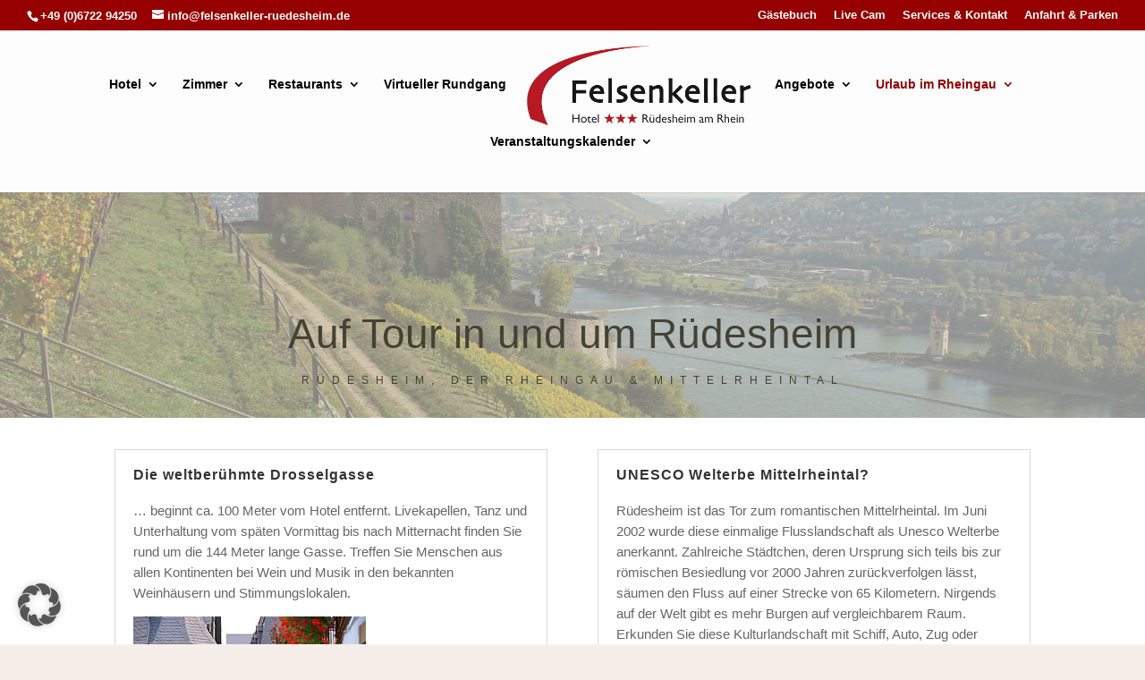

--- FILE ---
content_type: image/svg+xml
request_url: https://felsenkeller-ruedesheim.de/wp-content/uploads/2020/02/logofelsenkeller.svg
body_size: 33353
content:
<?xml version="1.0" encoding="UTF-8" standalone="no"?> <svg xmlns="http://www.w3.org/2000/svg" xmlns:xlink="http://www.w3.org/1999/xlink" version="1.1" id="Layer_1" x="0px" y="0px" width="476px" height="169px" viewBox="0 0 476 169" xml:space="preserve"> <image id="image0" width="476" height="169" x="0" y="0" xlink:href="[data-uri] AAB6JgAAgIQAAPoAAACA6AAAdTAAAOpgAAA6mAAAF3CculE8AAAABmJLR0QA/wD/AP+gvaeTAABe 70lEQVR42u2deXxU1fn/P+fcCWtYBb8CAVGTAGo1YQttFQRFEIRaVvXbFUiwVauAra22JLHWbhD4 VVtrBui3tVUCBCtIWGUJ1JIQCC6AWVCQgAthX5PMPc/vjztn5s6dO5OZZCYb5/165ZVk5t5zzz33 3POc85xnYVAoFNcEFXveIwdVwwGAiMAY8/wWQoA0DS7WCr0Gf501dl0VipaIerEUiiZE5cfFVHPu LBycIUYXOH/8KM4e/xwOpkPTBTQSOP/5lzh3vAKthPH6OsDgqBH4vPwziHPVYMRRo7nQI74veNc2 uMyATr1vQKf/6QGXpuGy5sAtg4bhKucgItRorRE35BtqLFAooox6yRSKKPB50X+oVc0VxBChorwU OH8Orapr4Dp/ASfKD6M16WhTw/Fl6adwnasC1wkcGoT7fOZ+M3UQHIyDCKjWCL0H3YKLMYQOveMQ 26MHrmoaeiT2g9axC6442iBuyF3qnVYomijq5VQoQuRE4XvUWlTh/PFjOH/iM7Sv0XGqrBzizHm0 qeEo238QrXXAQRo4DHUtud8wRvD8z5jva1fDdfBObXFDv764GMNwU3ISLsVouD5xANDlOsT27I12 vW9R76pC0cxRL7Himqdiz3sUq1/FF2WHIM6eAs6ew1cflyO2Gviq5Cj081dBxOBgHDp0aGAgYmAE CI2BCQLgFqryjZJLVQ64NIF2cd3Qtkc3tLvxBrTp1RPt43qjXVxfdE8Zqd5BheIaQb3sihbPV7u3 UtXxY7hcUQE6dxonSw4Dpy/jy7LP0EoHNMHBDJkJAbkCJc/5RATu3u80DjJ+cwA6YxCcocqh4+bk 23GhlY4+g5NR07kLug+4He163Yg2vW9W75lCoVACV9H8+XLPTrpytBxVxytwsaICVce/RNWRk7jw +SkwAjgBhnj0WueCdMNKF9z7GQDBBIgIGjR36d6larUm0C2+J0S3Tug5JBkxvW9E6xtvRI8h96j3 SKFQ1IoaKBTNgtO7t9HJQx/BceY0Kva9j/ZVhE+LD6G1e4XqNth1C1d/pAuMXKVyKYCZVx1s/A9c iRHoNbA/WvftCa13HHoPGgp06Y6uA+5U74tCoagzagBRNBmOF+4kx7mTqDx4EKdLPkbMqUuo2HsI baqZsQIVBKGRd8UqCOBGF5YCVXZpaZckhHCvXo2VqmAcTBgr2iqHQM/B/dDqxl5w9OmNuIEp6PqN UeqdUCgUUUENLooG53jhTqo5/glqjhzFFwX7UFVxEpdOnILmYn4WvGZ1L2C4yWjubsvBIOC/pCUi aEwzhK3GcJW50D6uG7r0vxmxtyeg6213olO/29C2d7zq/wqFosFQA44iapw5+D6d+fh9iM+O4suC ItQcO4nTx0+htdDcQpH7CUyhESAITDDDtcbjVmP8IVXAErMAFgyo0QSuS+yLjrfHo+Ptt6L9gNtx w9Dhqp8rFIpGRw1Eiohw5r/b6MSeQlQd+wRnDx7G2Y8r0NrF4QKBM2PlarjPGEZJ3G2UJGCsYM17 qNKoyfjA2GsFM1TDgpjbahi4qhE6949D5wH90Om2Aeg84HZcN0wZMCkUiqaJGpwUYXOyYDt9tXsX Lh4sxbmDh3G5ohIaMWjQfFxnGGPQuQvk/g5gEMwQpEz4qo+tsX2lANa5ADFDELfp1R3XD7sT7Qf0 Q8fb71QrV4VC0axQA5YiKKd3b6bP9xTi4kclOHfoE1w+dhIxLg5wZjJU8iKYYSnMwQAhILgUou6V KuzNiKXKWGeA4IQqrqP34Dtw3deT0OG2r6HH6ImqryoUimaNGsQUHi4c3EdfFLyHCwcO4cKBw6gs +RQxQoNmJyPdK1hi/oEhPKtU6dvqsRQ2YIyBdLd/KzeshdvEXYe4oQPR+tZExA35BtrfPkj1TYVC 0aJQg9o1zJn3ttOXhbvw5e59+KroY7R3cehwedxuzKEKrdbC5j1XAD4C2P2B+zzmEb5S8FZxHW1v 7I7/GXwnrvt6Cm4YlILWffupvqhQKFo0apC7Rqg+dpjOHPgIX+35L74q2I+zBz9FuxoO3W2k5BWI MhCEDAzhLsCyomVM7rl6uxDnHEK45H/yRFQ5gE4D+uCGoYPReVgKet3/LdXvFArFNYca+FooVUfK 6IuiPags+A++3PM+rnx2Em2FA0Q6iAyXG4DBxYTFr1UKTt2nPCJvjGGzylhGb5KrX0ZAlUOgVVxX 9EwZiC5fT0GvwcMQ0ydB9TWFQnFNowbBFsRXG9dQxbubcLJgPy4eO4k2uuYnHCVmAWpGHuM9R3d/ bvyvQ4eDcQgBj5+sSxNA13boMehOdP76YNw0fCRibr5V9S2FQqEwoQbFZszp/+bT8a3r8dV/9+JM 6VG0rtbcqeMM91UhBDRIAWr4vRorXK8fLHf7xQquBb2WWUALBri4QJf+N6PLNwai76iR6PSNe1Vf UigUiiCoQbIZUX20nI5t3YDK/xbh6NY9aF9FYJq/aw4AU7o5X2MncrvpyCD/VmMoiUygDvcqVuc6 9M6x6Dbsdtx8773oNeW7qu8oFApFGKhBs4nz5ebVVLm7EEc2vQfX8a/ABaCBQZf7rmTKdA5fP1gi 8ghcIrcQdtsy+ey72vjTMsZwVSPE9O6Cm0beg573j0HXr6tAEwqFQlFX1ADaxKg+WkpfFRbii81b 8cm29xCjAzEub7YcT3Ycq1uOG5nPVaqQJdwtcA11MkDMm55OCl+dAS7NhQ79b0Hitx9E92FD0e72 IaqPKBQKRQRQg2kTQD9STse35OGjt9fh0qFjaFdj/lb6s8oVqW8idbvVKWAIV8aMbDrm1axc+XJ3 GTpjuNKKoXtKf9w48h70vu8BOPqqLDoKhUIRadTA2khUfVhIB9aswan39uJ86RE4agQcpBmrWMAT ucnj9+oWoDqHO5+rEZiCkRFMQrdYHZNJEJs/F0xAcOCKA7hlxDdx/Zh7ceOUR1U/UCgUiiijBtoG 5Mr7+6js7ZU49u4uXD1WibYuDnD4JE73d9PRPStbs5uO8ESAMv7QTI/Sd/WrA+DQGMdFjRB7ex/0 nzAOfWc9qZ69QqFQNCBq0I0y4shBOvj2Wnzy1nq4jn4Oh+CGcBRG/GGdhJ+VsIw1bER2EvCqkQHN HRHKk8YOvkZTZuSebOyABNwyaRz6jroXWt/+6pkrFApFI6AG3yjg+rSMKt7Nw6E163Hp0DG0rSa/ WMNmFbHZTUcKYmldrEs/WmGfIIA4gQkyAlMQQA4jT2y7uOtx46jhuOXb30abr6lEAAqFQtHYqIE4 gny6ajmd3LAJR3a8h9Y64NA55AqUkSEsmVuyCnd4RSKCgxuJ2gF/v1jh3sM1q4yNuMcETdMgXC6P cdSFNhyJD41Cn3vvRfcxD6lnq1AoFE0INSjXE9f7hVT4Rg6+2LITjsoLYIx5V6sAPALX5KYjhaoQ 8jtvKjuPoZPbhcfjBmQygrK68bQbEI/bfvBd9J7yiHqeCoVC0URRA3Qd+WzJK3Tw7bW4+HEF2tXA P3CE6V9pbcwY8wpSuIWoW5Ay8lU56yB3zGLhiVksqeIEdGmNm0ffi/7feVSpjBUKhaIZoAbqMDi7 awd99u+38eHb76Cd7kBrYeyx+qp83UZObtcd8qSxI9syvSpkaVUsfBK6c665V8KES62A9rf2xZD/ nY7rp31fPTuFQqFoRqhBOwSOr3yTPnz9TVw8WIrWLgFN5ooVzKPyDYYQAtxjRGz8YVUZ+4VadFsp gzOcjSHETxqDWyc+iNhvqiQBCoVC0RxRg3cA6JMDtO+N5fjkrQ1oc+oCmGDuWMTMIxyNvLEivHJN K13OOQQTYMId5NgdupGIIDTC1a6d0P97U3DHUz9Vz0mhUCiaOWogt3Bh50YqfjMXFZt3oWMVIA2G BfM1XPIaRtkHrLDiNZISbnUx8xO+OgguzQXq3QtDnngMvadMV89HoVAoWghqQHdzYsU/6OO338Gp PQfQvhqAIB+Vr4wvITRjj5aTOUcsEFjgGsd7oklpBOjGeRwcBBd0BlQ5BLoPGYjkJx5Dx2/eo56L QqFQtDCu+YG9Mud12p69FHT0K3fSAGu6O8OIycEcFsMnbwQooxmDG0XJPVtiMk6yjmoNuNKaMGD8 OAz4/neUtbFCoVC0YK7ZAb4s63d0aO06VH92Cm1qrLGHjUAVgCn9nZCRoWRUKJkuD94DANiFWDTK g6e8Gka43ErgtgnjcMePZoPFq3CLCoVC0dK55gb6w1m/pz1v5qD1mSq0qvGuSgOlu2OMIITwBK6Q LjuAcB9nFbBWwetdCVdrwOXWhAEPjkXyj58Au+mWa679FQqF4lrlmhnwD2f9loqWr4J2+hJauwBO XkFp5Id1u+dwF+D5zleYSmFsTpfnKSNASxIRdI3hkoNw64QHcOfjs8Fu6XfNtLtCoVAoDFr8wH/q jX/Q+sUvo9Wp82jv8iZwDxVrbGP5mUdAM/vjiABdAy62Erh1wgNI+tGPwG5JbPHtrVAoFAp7WqwA qHzzH7R9yTKPMZRZIBp/u5MJ1NoChkqYEYMQALg7bZ4nYIWx56tB86iidQZUt9LRdfAgfPNnc9E6 aXCLbWeFQqFQhEaLEwRXd26mrdlLcK7gI8RWE5iwT+DuZxRVi9GTFY8RlNzv5Qw6F3Bxgba39sM3 np2LTneNbHHtq1AoFIq60WIEAh0+SO8ufhlfbspH56vkIz8NFbAhSL1Wxu7wirW0gGAC3J1aj4MB nExZe5hntaszHejTEwOfmK0CVigUCoXCjxYhGD74fwup+NX/Q9erOpg70TuEWyi6I0TJBPA6N/xg odcWktH7vbRGZoxBuFuMe4ymBE61cWDgj7+P237yTItoT4VCoVBEnmYtIE5teIfyf58FduQ4YoQG RoDLnZ3HKxC96e98DZuk0VPwkIzec7xLZrn/e6aVhs53fQ3jn/85WPzXmnVbKhQKhSK6NEshQYfL 6d1f/QqnC/ahtYvDAUMgmleifueQsZerg0FzC2FznlnzytX/XF+DqyutGKjv9Rj/9E/Q/sFJzbIN FQqFQtGwNDthcTjr97T3jRw4zlxFmxr/PVgZQlFoxhecrC47wr3i5T4J3/0bxljRCmLuQBdG4Ipz rYCRM2egzzPzml3bKRQKhaLxaDZCg/buptwXX4Lro8OIrRK2q9i6oEMH5xxMWPLSMpfxPRk5aWsY od1t/XH/i+nQ7hzYbNpNoVAoFE2DZiE4PvjTYnr/L0tx3WUdOgc0MAhB7vy09W8Csz+uFLjeTEA6 KtvGIOlHM3DnU3OaRXspFAqFounRpAWIa38xbfzVr1B1sBwOAWiCg9wJ2jnVv3xAuv0AMgG8tGpm ZKiPY74Wj8nznwdLTmnSbaVQKBSKpk2TFSLHs1+lfOcyxJy5gLY15gTuHJqmQbj0oHuwoSIFLhED B4PQCNWccL41x90zvo9bnnm2ybaRQqFQKJoPTVKYbHp8Nn21ZRe6XNVhpzO2ZvSpD1KFzMEhIKA7 dOh9euHeF+erRPAKhUKhiBhNSqBc2plPb817Fh2/OgcQQQMHkcsSmtEQtJESuoLBk9/2bGuO/xlz F+57+dUm1S4KhUKhaP44GrsCki/++irlzP4ROlfp0AiAYGCMQJp7b9WdEg/uPVYShiCmelpNcRK4 4uC40q0dHpwzB10eflQJW4VCoVBEnCYhXDY98WP6avNOdK0S8C5a5R++SQV0kNuNJzKrWxcXoBvj 8K3FC6DdmdQk2kOhUCgULY9GFTD6+x/Q+l/OR9WhMjhqhBExyi1IOTfCJ9ZmFOXJ2uN3nPyAbHLV GkL7dAxD7F3JeOhvrytBq1AoFIqo0mgqZdq6hf7x2GNoV3ke7WrcumIA4N4AFCGVYxNpyvjce77Z qlmAUONguBgjMOSRaeifkamErUKhUCiiTqMI3GOrcujvj89D98s1hmC1RI0y9miDR5MKtLL1X+kK COFNZMAYcK51DO7LfA5x01QaPYVCoVA0DA0ucA5mzqd9b65A+2qO1sJ/NSvVvd6IT/XbqxVMuJMV MFyOYTh3fUfM/H+LwIYMU8JWoVAoFA1Ggwqd7T//BVW89Q66XtEhQyrCbQQlIJO6k+3KNvBebe23 6IKA7iC0vT0R976QjlZ3DlLCVqFQKBQNSoMJnv0/nUsfv52Hti7AUcM8IRSlgDWnvwO8WX/knm7t +FozSwEtoONCGwfY7Yl4ePVbStAqFAqFolHQon0BOvYpDThakfHlzj3oVMXADUkLDmZkseUMIF8/ WwAgELgWuo8tI2aUaMovLzhQ4xCIvbUfvv3vfythq1AoFIpGI+oCd+jhIxn0wUG0cwGcGAiGVCV5 eRKeFS4zWSjLfVwrjNwy1WqdbPPHmTYxuGHqRIxeslQJW4VCoVA0KlETuFRxhG49+lnG1QOH0d7l FZKMcbeABcAC7NcGy3XL4CNspUpacADcyPLj4sD51gK3ThiLr//+j0rYKhQKhaLRiZowWjfx21R1 4BAcOjdCNUYZs7HV6bYa+kx6ACNe+oMStgqFQqFoEtQ7fbsdG578MZ0pKUdrl1fYMvIaMtn9X1cE 86qgXRw438aFW8ePVsJWoVAoFE2KiAvcvfPm0plNWxHrEj6f69z4kRCri4uPzQ2QNwzkxRgNdOed GLQwSwlbhUKhUDQpIrqHW/jii1Syei06XxLgLgGHKUG8Zes1cgiCzgg1DkLsrf0weXWuErYKhUKh aHJELLTj2X/9g1a/tAAdq12G7yznqCFy55oFzMkEIgonXGzFwb/WH5OUn+01wcyZM207kdzHf/bZ Z5GYmKj6Qgtl8eLF9MEHH/h4Mpij0qnn72X9+vW0cuVKjyeIsITMnTx5MsaNGxdyW5WXl9NLL70U sO1vu+02zJ07V7V9ACIicC/v2klvpj2BGy65YASgcKfPM/nVArr7d+S02MKtlhZdOuGR9Aw8vPqt Bmw6RWOxceNG28/li790qXIDa8l88MEH2LJlC4Tw3bbSNA26ruOJJ55o7Co2GSoqKnzaSraRZNiw YWGVd/78eWzatMknYJHZfTOoh4mi/tKPDh2gfz37HNrXuPyKZB6HWeb+3Hy5+iuZrzoYjnVoi/99 +f+B3XmnetLXCImJibafcx4VG0BFE4Nz7idsAXgESX3jr7ck5KpWYha2dS2Pc+6NneAWsJ50qqrt g1LvEWrts8+j65en0bba/VAFAYKMSFIEGMtcu4cgP69N8Arjh7m8f7u5FOPAhF89C5YyVAnba4ib brrJ9vP6DiaK5kFtg7paZXmJhgCUApyIPH+LWrK7KQzqpVLe/tzPqeKtPHSpRz7bUPd0SRj2XYwR qjWByzHAHePvQ5+pDzf7p1xcXGxMTYiM3L2mDh2pTmwtq127dujXr1+zbzvFtUmgVa5C0ZSps8A9 969/0coXf4tOVf6dPpx8tpJgLkKGsJCLcYbLDg24ox8GLljY7AWG0+mkCRMmAIjuIGLduxkzZkxj 37pCUSeGDRuGjRs3KqGraHbUSaVM5Ydp3Z/+iv+54kJbi6T0rGw5C5rpR/rh1u6Py8GYZgTKYAyC uYAuHfDoiy81dttFhH79+nkCd8jBIxqqGbOwVXstipaAEraK5kadBO7bL/0a4vQZaIKDuQQ47IWu j/VaPSNLEQGXNY7PY1tjyvM/A+vXMsz+O3To4GfYIAVwJDALb7OxgzIwUigUioYl7FH3y+y/0Nnd hWjrEiByu+WA/KzWGMEwoHJT18hSggkIJgAOXNEIfUYNR+uJD7UIYRv0voWIyCrUXIZ5ZatWB4rm ijLOUTRXwhK4dLiMtiz9J7pe0tGKjLOJM6+1mknAChBYGPlsA1krc+IgYnAxHaxLZ4z9059b3Ntm XW3KFW4kBhYpYM2O6pEqW6FoDNR2iKK5EpbAXfPib0FnL0CDBk241cTCu7pFqPls7eMEwc5iWQeh Kobji/YxmPaLeY3dXlHButq0qpjrgxSs5j1ctbpVKBSKhidkgVvz9hr6orAIbWRSAs4h4KvesQv1 ZcWqWrYeJwWyVElrYLjKGW4ceQ9aPfTta35ZVte9V+uKVq1wFQpFpFG2IcEJ2S1ozZ/+jBuuVIML 7l6ByRVT/QZuKZw9KzH38+IECM5AzAXetTvGvvLKNSshKioqIn7vS5YsaezbUigULQTpZaGCzwQn pOnIB39aTBePn0CM0AxB6PaxjcQqyVOOIDACOAlobtVyjQacbBeDUT/8TmO3k0KhULQ4IhlYBzD8 /RWBqXWFS58dodce/S46ushH0EYqCpInJBhnbjHLIbXMVVwD6x2HHrN/dM2ubpsLZWVldOnSJZSU lODChQsgIgwePBgAkJycrJ5fPSgtLaVLly6hqKgIRITOnTsjISEBsbGxSEhIaHJtW1y8l/bs2QvO OXr16oUePXogKSmpydUzEBs2bKDs7GysXr06anXev38/nThxAsePHwdjDAkJCejYsWODvyuRMkCz xhKIBjIi3969ewEAPXv2RI8ePZr0+FJeXk579+7F9OnTGRCCwP34//6Gdicr0Y44AAYGARA31L3E wOuZbs+z36sZRlac5GfAFUcMpj//C8zYsL6x263RaMp7revXr6fNmzdj27ZtGDlyZMC9+7i4OJo6 dSruu+8+jB8/vunekA1lZWVUXFyMc+fO4dChQzh37pzPfZonn0QUsfRk69evp02bNmHlypUYNWoU OOfQdd3jQy0Htj59+tDkyZMj0rbFxcVUVFQU8DkOHjzYdnBbv349FRYWYvXq1Thz5hQmTJgAzh0+ g6+s5/e+970mPUCuW7eOZs2aBQDIzMyk9PT0iNS1rKyM1q1bhzVr1qC8vBwPPvggAP/ocnFxcZSS koK77roLc+bMiXo7yUlxJIiGsF2xYgUtX74chYWF+Na3vmV7jV69etH111+Phx56CKNGjcLdd99d r3bLy8uj48ePB1xUpqamBi2/vLyc1q5dizVr1mDkyJEAgOXLl9PDDz/Mggpc+riUlk2ajhuuMgAE AkFnAJgAJ45I5bZljIF0AnffnAuEq60Eeg+8Fe3vHt5kX86GID4+HseOHWvsavjgdDrpz3/+M1JT U8G59BmWj0m4BxHf+M0rV67EypUrkZSURD//+c/x8MNNOwZ2RkYGvf32254XBrA3BrQOmGfPnq3X dbOzs+nVV19Famqqz3XNweHNdRBCYPXq1Vi5ciWSk5PpN7/5TVj5Tc1cuHABmZmZAb+fP3++z/9Z WVn0+uuvu/uBbAdhu9IRQmDFihVYuXIl5s6dS1lZWU3u+efl5dHs2bM9/zudTmRkZFBGRkad61pc XEyvvPKKTz+SmNvJ/HdBQQH27NmDuLg4Sk1NRaSEvh2R8vWXXil9+vSJSL1eeOEFys7Oxty5T3sM scxujfJ9kGPMyZMnsXTpUixduhQjR46krKysOk/sVq1ahU2bNnn+l9eTv4uLiynQxHPJkiW45557 POcxZmiGS0tLjc+CXbgwdzkcwp12TxA4ODjBlFQ+EhgvqTGWEAQjXHUwnGrTFvfNnBXJCzVLbr75 5saugoeysjKaPHkyZWZmorKyEgBgjBFmv15D2HojWgHmDE+nT1fiZz97BjNm/KBJOlNmZmZSXFwc LVu2DCdPnvS87HJAsVphyhdRfr5nz546t+29995LL7zwAk6ePOnznXlQtHO3k4YqJ0+exOzZszFv 3rw6tW1sbKznGhJrpDJzG2VlZeHkyS89g4q5TczneILhuH+vWLECU6ZMaVLPPz8/n9LS0vzadtmy ZcjIyKhTXTMzM+nBBx+0zd9snZRYJyjymTqdTiQlJZFUp0aaSNnhyHbr2bNnvcrKy8ujpKQkys7O li0FIXz7vRACmqb5PSshBIQQKCsrw4QJE7B48eI6tVkgS+tAK3in00lJSUmUmpqK3bvfg3nSKceH 7du3u+8mAPTZMSpe/y5ae/LGMxBzR7sAj6DzucyTawS+0MBQwzluGHwH2Kh7mtws+FolLy+Ppk2b hoKCAp/PmeG/5f6bwehsML0cAGNeQwohjJ9Nm7Zg8uTJTWbQlQLP6XS66+lNOyZfHnM6MjPyxTKf F27bjhw5EiUlJUGPC2WPjIiQk5NTJ4EmJw7ynmV5kjfeeAN9+vQhs4W7d+CTqTON91meL4QLRLrf wL57927MnDmzSTz/srIy+slPfuJ3v0b9BZYtW4bMzMyw6jplyhRyOp0++WKt5UrMx9jZx1RWVuLB Bx9EXl5ek2ivaJGZmUlpabNw5swpANIAS3i0aGZCsYZesGBB2M8NsIQktsREMD9HOfE0L0CsWz4A QlvhHsl5A+0rT6KV2/3HGrAicnuLwh1yUKak01Glcdw/Y2aEym/eNIU93Ly8PEpLS0NlZaWfdbqh SvYOznZBO6zhJeV9FRQUNAmhW1ZWRlOnTg0o8KQA8l2x++ZmloTrhyjb1nQ1+BbhvY5vPYJfZ/fu 3WG3rTW/qfX6xqAhQORN9K7r3kk4594dKu/5vhN0zuG5v40bN2L9+vWN+vzlszcPmGZkf37rrbdC LnPkyJG0e/duH4tdu4mS7E9CahEB9+SETJoVY1KraRrS0tJQVlbS6O9LNMjMTCen8zWPrYK3L3LY zTGt/T/Q++B0OrFo0aI6TT4Bf+2SEAKvvPIK4uLi3JNz33FA1t9UEuT4mJ+fTwHf2qL176JjtUBr lyFo/WMh2w844aIzDuIM0DgEI1Q5BP4n4eZrfu9W0thh7MrKyigtLc008ybPgGt0Sl8BYTdBMO/x WPchCwoKkJWV1ag3OWXKFJ8B17oq8RVEgFe4+L/0co8nlOsWFxdTWtosmN8jcz5kc7kSIVx+KtxA 7NmzB06ns55tawwYsk3Mq1/rszZ/Z6239xj4DKB/+MPv6le9eiCFrVWFb4aI0K1bN6xcuTKkMidN mkRlZWWe9rAGBjIndjGEuaEBCrSfK8uQ/z/22GON1l7RIifnTXI6l8IrXLmfvYS1XwXq//4aBYFF ixYiPz8/rPdA1/WAWolNmzb5bDUFqoOV0tJSeyvlz1bk0Nb0l9DOHYXCPulA/SOKMAIcBDAiCA5c dTCcbhuDqdMnA2tCn1G2ZBpb4EojErOKWKoMjc+MATklZQjGjh2LwYMHAgA+//xL7Nmzx225esZv 8AG8wi0rKwtlZWXUGC4umZmZHjWyJFC6ROMzlzu3sMtjHCaRVsShMm/ePE/58jHL2bH3+hyjR4/B sGHDMHjwYDDGUFJSgpKSErz11luefWZZVzmQy8+CGUGFir2FtHcFZv5fCG+7hDIpKCs7jPz8fBo+ vGEn2OXl5SQnWr7PTE4ajPuUwjaUvpmVlUWLF2eZnp9RnkS2X0JCAh588EH069cPPXr0wIULF1BS UoI333wTpaWl0HWy9Dlv+5aUlCE7O5vS0tJaxIKkvLyczEZGVvWtMcE0JhzTp0/H0KFD0a9fP89e bUFBAVatWmXS/hB0XZjeS+M5pKenh1UvO1WyeXtJYp0keY/x1eZxznHw4EF7gbsvLw8xwgWQDrDo OTITAxjjEERgRKhhDK4u16HL/36nRXSmSNCYKmWn00mBBmzZ0YYOHYpf/vKXGDhwIMvNzbU9NiMj g5YtW2arapad8i9/+Utj3aPnb/mC+642gK5du2LSpCkYPHgwevTo4VcGEeHixYselXQo1pGLFi2i hQsXmoyxZLsaf+i6jpSUFPz+979HQkICW7p0qW05csJgTAJ02Fky18fSVraFXHn7Wx8D/foNwIMP PohBgwbBLDjz8vJo6dKlnn1/+4kBUFRUGMUn7I9VjWy+V+OejDqGI2zNgsNchrUd//jHP2L69Ons 3XfftS1n586d9OSTT+L06dPu9ga8kxsOIh2vvvrnBm2vaPLss88CgKf/yvuUbcg5x5QpU5CVtZgt XLgwYDmTJ08mo59xAA6T3YDxHMrKypCXl0ehWPDbLXKsWy3eSXkgAziObt26YdKkSRgyZAjGjRvH srKy/AUuHTxALz/yXXTXqRZha96jqTtCGA1DDKh2aPjGtG8BO3fUq0xFZAgkbOWKZ9iwYcjNzWWr V68OWk5GRgbLyMigv/3tbwGNHUJV2UWSvLw8euyxNPeL7YB1z4gxhjlz5mLOnDls//4PInrtBQsW eGbRvm5Uxos8ZEhobZuens6kC4UZs2+wdQUfDv57utwzOE6bNg3f/e53kZycbCtA5OA2atQoKi0t dWs5yD1YaW5VPceBAyUh16e+lJWV0bRp0/w0A+b75Zyja9fQhS0AvPTSS0FVnV27dsWqVasQHx8f tLy7776b+QpvYdEYMJw8eQo5OTkkgyk0V+T7BwiYhwVzG86cGZpbVG5uLps8eTLt2VPgaSej3eS2 kI4FCxaEVK/a7COstiq+K1+OadOm4b777sO4cePY+++/71u2tbAv8/MRW1OFGBcheJxkjoiold2D gmBAjcZx5wMP1rvMlkRjrXCloYH9PpxAv379kJubG3LlMjIy2L333otgxkYrVqxoUP15RUWFZw/N bqCcOnVqVIIPZGRkkLddvbNk41lzDB06LKy2nT9/PktMTPTb5zKneayvhau5H86YMQMVFRUsKyuL hbKaT0tL89v39a4iXNi3r+FWuOY920Aqw65du4YlbIuLi2nTpk3u883feP95+eWXaxW2kvj4eOZV gdobDa1YsaLB2ixaLFiwwG/fX8K5IbjC8UHOzc1lXbt2g9wDNsoWAAytVVlZGcrLS2t9D8zuf4H2 aM1uSowx3HLLLUhPT/e8F4FW0n4r3L15G9Dlqg6NAWiA/UPBjCQF1ZrAzcm3g8UnNutZW6QpKirC rFmzyGrpa2dFFyqMMTz77LNBB5S///3vAOxUY8ZnCxcuRHJycljXffLJJ7FlyybbgU4IYeuvGE0M FZQAYxxE1v0ZjoceeghZWVkRv65d4ghzmzz33HNYtWpVWGX+9Kc/9QlAYV2ZBlJhhgpjzLN9EG5A gcGDB9sYncl9YY6TJ09FvI3tmDRpEhUWBhfu4a5sAWDNmjWev30Dvhj3nJaWFnb0o9TUVCY1A3ZY 3fOaG8XFxTRhwgQQMcuEwngPu3TpgroER/n+97+LRYsWecqU/U2Ok9u2haY9tRqt2bmLMcZw//33 44c//CHuvvtutm3btlrL9RG4VFpmRJbS3RalsDOYkh9ERhhzAqo0hvOtNdw35n7gn69HpNyWQmVl JTZs2OD53/zw6xLPWg7Ijz/+eMBjzK4q1s4mBDBmzAN1iuKSnJzMRo4cQYcPHza9EMJzHw0tcN0t 4nFtMu+XAajVL7YuWN2ArM9w2rRpGDhwYNht+8ADD7Dk5GQKpCqtr8AVQmDs2LF1eu7x8fEsLi6O rOU1pPamNmEbroGUmX//+98AfCMgmZk/f36dbnTChAkw71uajdcAhLwn2RSRkxSrcZjcrnjiiSd8 oq2Fypw58/z6mpndu3fXWkanTp18/rdb1MgIYMuWLcOyZctCrp+PwC1/bwc0vcbYR3Jb6cFqWSoH +wg+5hrGcMHRDp3vuidyhbZA7HzCwkXXddsoLWb27NkTJKexwCeflPutukOpO2MMe/fu9YlEZR2g AoVNiwZf//rXsXHjRst9yhktQ2ZmZsQHtS1btgCwH5w55ygu3otZs2YQhfGCmdvWvLdk3Ifh3nD6 9OmGaNKQiFaQe69lsK8aUBrUmAOYmNudMYbrrruuTsI2P38XPfroo37hBiXdunXDmDFjKNjk2Bzs wtwndu3a5TlGuqaZy6ioqIh4GzYUgfyaZdtt2LAh5MAo1jYPNnGXiQ+CMWDAgKDfv/HGG6irVb2P wP1o2y44hBHMQJAA1/wjSkVS0AJGA7s4MGB4CthNvZvlbC2ayM5kNUuv64AlrU2DrS7y8/N9VtHm egDA4cOHUVZ2OOT6m8sxq8KtsVEB4PPPP2+wtu3VqxfMRinmunButNNjj6UhI2M+ZWS8EJG+uXXr VgDwG/jldcvKQm/b2rDGXG7IyUwwopVRxmtB6rXAkcLWCNKh26YVHTp0KHJzc1lCQkLY1ywpOQTA 64ZiRF4jT2zxyspKPwFgrOLIYyRnxupmZT7H2m7NVa1cVlZGdrGljUmFMdaFfm++729tWhOrZXoo 5Rt1Y55tgg4d2tf53j1PlY4epyPFBxDj7igcRo7aaCPAILRW6Jt0Z9Sv1Ryx+oTWZbCqLeKNFTtV qqyHNfRfKPW3DvyBYIzh+PHj0WtMCw888ACTdQq0WiciLFmyBO4QbvV+IeQLb44xbG4Xa+zp2hHQ NN9YxWYMgzDj70D7gQ1BpNJ5+t8fC/iZ11XEHNDE17ApJSUlLAM1K3YqSvMkVWJ+X4ygCoZwtgZq MGsnzJPVaKa9a2hOnDhhG1TCHFxF07SQ+ot1D5hI97wPgcao8OJSG8bB3jGUIxztk11pAICa4iK0 F9XgQodggIsR9PobIdeK5r5W4vB7on+xZko4As4Ou4AMgQSM7Ix2nd3sF1iXOtUWFDywGjt6pKbO hm8kJUDTYkyrJW/oSqfTibi4OHrhhRfqVEnzi24V8t4B12jfUNvWHErOayXrdcY3X+PcuXMN2rZm hg0b5jf5ioQAtmpOAODixYs+wtaK7LtyZVuf6x858olbeHr7j9FfvCEwze5f5jqY6+/tD17vDxmj WgoQ95meCUMo6tGmiNdFzL/pZRvJ8I61YS3D+j7YlR3OGCPfp7pPiC3lyT8Ov1+Mdq4axLizAWlg 7qxADGb3IGtM5fogGFDtcKHjDd3BEkIzmb9WMUc0kYQyKJvdMcyr1GCDnV1GmmB1CrUOwYR0uCvn SJGens66du3qU0+7sG5m5Io33CwyFy5c8LmO15LVLqBEaG1hDbVo3sM0l6lpWoO3rZnOnTv7fRbJ yZX5Xp988kmTStIroGQEKYBj8ODBEUkwX1JS5rFJ8L2eVXDC8r0/xjMyjvGe43Ubk/cg77Up7cuH Q6CxxzwGhD7hNNpLYg4NaQ09K4V8OBM96wTYmowlXDx7uMdLStDaJcB0AmAuMHp7uIIBl2OAAQO/ BmzdVP8CWyCJiYl45JFH/D63MziyI1Aqq2B7eXYDYSCDk1Cwhj8LZjTTGKqz3NxcWCMPmWe0voEx hGePbcmSJUhKSqKXXnoppBy0JSUlNvdujcfs3cMLpS0MlTGZtAO+e1ryeYW6YogW1hR9xr1Gx3jK /BzNAQnktRITEyMibI3yzZofAHC4B2Xyex6+RlX2GiTr8wO8UZisYR6bq5pZTjyDjTOhIscTczhM wFerINvMapcS4hX8Is/VZ4XrEbhH9pegZ7XmyZRHuvBEgIoWNZzhqhaDm5LuiN5Fmjk33XQTUlNT G2z1b1X7SWSH69+/P/r27RuywJcEOt5qEBYXF9dQt+ohISGBlZWV0ZQpU3DqlK9PqPmltRsMKiu/ wmOPpSEzM5NCcdK3ixUrB9jExERP29YV80Ajn6UsrzHaVmIXYSzSAiNY5CjpH6tpDKWlH2P9+vUk 9/Drg7l89ycAvCEMHnhgvEdYBrMTMO/XWicnfoarpmMChfxsyhw7dsznXsxhQzk39tU7d+4adrlG 3/e+T4HaXOZ9DgXzHrHsX8nJg+rcbxwAcHlnPi1Pe8rIdytnCpwZMY49MzH52/ri1F1NJRjHJUcM Og8cWucyFJHFm9/W/rn27dsXS5cujdoEwC4oREMg3UHmzp1LMoqPsRrxDqb2AsL43ul01ip0O3bs 6GcA53Un0TBixIiwIuuES2MOzmbDvWitbOUK0X0Vz2+zyle2eWpqakSErnXVacXpdKqtMgtmtxuz G5ucgE6bNg3Tpz/SJN4Dc8KOSPRZDgCVX5wAlx2VMwj4W9kZqmXzpn54oR3tdOc6AxwdYsFuHaA6 ZZPB/7man9unn37a2BWMKllZWWzt2rW4//77/WbHhtAI3O+dTmfQdHgyy4k5Upg5Es4HH0Q2XnNT IlRL9frD0a3b9UGvL5k9ezbKysrqpWfv0uU6BBsHw7OIvbawS7nHuQMff9x41vR2RLK/cgD4vLQU mjsBvGCyIRhYBPXJfqpKQdBB6Jl4c8O0miIk7PZ2zc+ttLS03oNUUyc5OZktW7aMrV27FmPGjPFM OKzZTOx+B0uH17694b9nVvuaz22ufpXhECiXbt3LA6x7ai+//DKGDh1qOsYsEH0zvEydOhXl5eV1 7s+DBw8OeJ9EhO3bt0elHZsa4eyP9urVK2CaOyEEduxoWslrImlsyAHgRPlhw/qYGZbJUjhGc/8W nEHXNNyU9LVot5ciTLp37+73mVkl+M477zR2FRuE5ORktnTpUnbs2DFmDjNn9Ym2/paJH6yYoxgF inmcnZ3dIiczvrl0I2ehbGfNHRsbi9WrV7OUlBTPMYHOq6ysxJQpU+osdG+//XaTRayvRb7D4cDa tWsbqIUbF6nBDGUilZCQ4PdMzP7IpaWlTUozECjDWV3gAHD2i5NgbkFrbOEROGeIVLxkwCTE5UyI MwjO0OWGxjPkUNgjo8BYnfUlMrHBtUR6ejpbu3Yt+vfvb2txC8CzYt25c2fAcqZOnRpwD5Nz3mh5 gaONeXIRDfckuzJzc3NZSkqKz3d2qu36CN1Bgwb5BKYwP1dd11FaWor169c3GeERTUKdRCUkJDA5 qQ8UAOaVV15p7Nuxpb6aGQ4Apz4/6fa5NYJQCI3Vyf0jWAU1xj2raABgwgh/1rVnj/oUr4gCo0eP BhB476KysjLgKq4lk5yczLZs2cKmTZsGwF6NJoRAsCD5o0ePDihshRA4depU0H3g5orUkJitpyOB 2V3NjtzcXDZz5sxay5FCN1yGDx/OunXrFvSYP/7xjxG516aIdaJz6NChkM576KGHgroabty4Efn5 +U3iPTDXjYiwf//+OteLU3ExtRY6HCTACNBA4O6/fUM72ucxrQ1rZhvBTJ+BIfauugWBVkSPBx54 gHXr1s0v7JyZhQsX1jvHanNl4cKFPn3WbAFb2yR13LhxngHaGkdZfiaTJjT2fUYSc/Qf6RseCcwu UIFIT0/3bAlItae1T5vUy2G3+7e//e2g35eUlGDevHkt6nlKrCr9UKOZTZw40edcO7XtU0891STt ReozWeT44gs43IUQM4Wy41Yf3LonnPeUzYwoVpxzIw+upmRtU+Xxxx/3i+NsJS0trcUJhvoQaoSu J554AoCvoJZIof2jH/2oRakiAwUlqC++QQkCt79V6NrlNwWM2MjhCl2rK5d10qVpGnJychCJWNyR pqioqF7n1/VZJicnszFjxnja3ToB45zj5MmTmDp1KkpLa08aH00iGQOcQxDIFPKKGAdjbt/ACN6m YMa+LQDoIOgaQ+fru9WzVEW0SE1NZYmJibbC1hy/Ni0trUkOJNHEzqDD7E9YG7NmzWLdunXzC4Jh LkvXdaSmprYY1f3mzZv9PouEu4U51nVtGgZD6M6Eb+hEf3bv3o3JkyeH1e7z5s3zuy9rQgKn04nJ kydTU1y11Ze6PMuf//znAc83G7VNmzYNy5cvb7Q2M7vxyf/rCq8pP4S2VAPNva/CQSCKfJQprhO4 O6iGgI4aXoOuPa5rrDZscphjsdYndFgkMSe/NtfT6ibjdDqRlJRELXHv0UpxcTH98Ic/BOD74pn/ HjNmTK3l/OlPf/L537rKlS/4okULkZR0R6O2bSRm+JH0ZQzU7qGQnp7JZs5MNRnr2Mc2LigoCEvo zpkzh/Xr18+nveyC5xcUFGDUqFHIzMxsEYK3PsInISGBzZs3z1YjYE5CUFlZiWeeeQajRo2ihtCo 2e1Dm59lfd4HfuXiJW9S+Qhn8vApy62iJiIweFMdXevYpfKSRCOdWTgkJycz88xdquykMDAHWz99 +jQyMzMRFxdHkydPJqfTSfn5+VRcXBxwYCkuLib5E069ItUu4Vw7Pz+f5s6dSxMmjMfp05U+9bCq 00Ixvhk+fDhLS0vzuyer+4wQQGWlt21nzJjh07a13Vsk3CusM/zGJtwA9FbS09PZjBkz3OVoPskB zAK4oKAgLO3NggUL/LI1mbP9mF2inE4nRo4ciVGjRlFmZibl5OTQvn37aO/evbbX279/PxUXF9O+ ffuoPn7DTY05c+Yws880YEzk7TKclZaWYvbs2UhKSqK5c+eS0+kM2sfLysqoLu9BNLNqOUgIQBAY MXAwjyNQpAOdm/dNiAE6HGjboUPUbqy5YB1gvaH+Gj5VnR1z5sxhs2bNog0bNnjq5e8CYd7nFdiz pwC7d+82ZcMB4uLiyLg/b3D+iRMneu5x+fLl9PDDDzfYDMPpdNKECRNMdfPeS2JiIgDf/LGPPvqo 6V59yzKHaExMTESo4QLnz5/PzAnSrRa31j7AGMOWLZuwadMGyMmqbFfzMUQEeW8AsHPnTrr77rvr 1bbBLIEbGs/2Vz3qk5GRwTIzM8npdPqVbU5W4XQ68cILL9D8+fNrbb/k5GSWl5dHaWlpnoQDgBFY PxClpaUoKSnxGQeszxQwGxkB9913X2M2f8TJzc1lSUlJZE46EWhCRUSorKyEDL8q39s+ffqQddy8 995766RZqS3BSn3gnhyBLLKZgOwaSjakYECNBvS8uW/0LtiMsFMnNpXBDQCWLFnChg0bBsB/ImaN 9CNXDN4XxtfYzlhNOPzKkuq4UNsr8isubz1LSkpQXl7u8613NWvcr/X6Uv2VkZER1lWlr6gc6M3G IzLbjDcgPvncu10bWL9njIUVrD0Q0UogXxcuXLgQkcFQ7ul6J4HePWHzfnB2djZCTcU4btw4lp2d XWuKRzPymdvv6Quf+uk64Y47khqimRuUFStWoFu3bjaRw4Qlobz/FoB5ESDHFJkQoS7U59za4NYX KdIvlV3mC2KAYAwiQq4BLQUZOMH8sD/55JPGrhYAYNWqVWzWrFk26dUAs0A1km77CySvoRUghMuv /GDpAq2EY6AUCLvk78HKt/5vdWNgjGHevHkYPjx8N7fc3Fw2a9Ysn30rc718fxttbh4UrAZXZk0E EYXVtsHavKlMAg8cOBCxsow9XcNPN1hWnmXLloUtdI08y14BYWgxAKuNhtkI0SpgrRqVSE2gmhqJ iYls//79bPDgwX4Wy+bUktZoZYEWJ/I9ks9PLhhCIZDldCTgsrIC8PGRjRRmP1xPo7kzD/Gm8f42 Cayh/mRHKSsra+yqecjIyGD//Oc/PSpXb/5O3+N8Z4jGDNVqSFKfFWok9hSt0W04h8/AaK2jzCls TnBtJj09HXPmzKmzYEtPT2f//Oc/3YO0t17mAdfc3mbBbOfDKO+he/fIGCZyzrF79+6IlFVfgg20 dSE9PZOlpqb6GFF5NH9yfBQCy5Ytw7p160IWuvv372djx47z7BEbkxavVbX5fuQ17LYsrAwaNKjh GruBWb363+yXv5xv+sSYZMoJpDkBvJwEBp7ce4Vzp06dQq6D1Sg0knCPqgzwiaMcDaJ5I80dqzqp qawmrIwYMYJt3bqVpaenwwjgwP1UyC6Xb4J18x6WvDfzLFXGvA2Vo0eP1lut7K95MQZDc5l2/rHm CQbnxn7v2rVrI5KzePjw4eyDDz7wtK2dK4Ld3pKdVkqeO3DgYESCcHIfNwSRDJ4BeP10zRNff22O wOzZs8PyPV+yZAlbu3YtRo8e7e77OgJ120AqUytNdWyIFKmpqayiooKlpaXZ3qtZRtlpo3wD0Rjb MuGscCXRCUFKRphFuwpHCqOBvEmZmeaePfKm8wI3FmbDHEmkB5NokJqayvbv38+cTiemTZsWkoW7 VEHLGao8tnPnzmFdu6SkxNNOdUWuEqwamECCxTsJMu4hJSUFf/3rX7F161YWCZWtXdv+9a9/xfTp U8G5eRABgln3W30/+/TpU6+6WNXVTYVoGLWkp6ezmTNTIds3UErBcNtBJsF49913MWtWmjulnz9e Y63g5Q0cOLDpPIgoMn/+fHb8+HG2cOFCSDsHwFfVH6gPmLe2GGPo2LFjWNeOltGUwxyQAgCIEzjc xgOCgBCFogySYWd45dtBBRhxAOQn6K9Fzp8/79m7M9opcKizpojZIre4uJiKiopw6NAhnDt3Dnv3 7oXZ8tCuA48ZMwaTJk2qc3J0s1opnBfE3/jL/3zzZ0OGDMEdd9yB/v37Y/r06ayiogK5ublRbdtx 48b5tO3evXtx4MABXLhwAUVFRbBadcpJg/z7/vvvx5AhQ+rUJrIMqUkw76PVl/oOZlabE7t615X0 9HSWmZlJS5cu9d0G4xzXXXcdli5dWmeBZ84WVVpaSsXFxThx4gQOHDiAw4cP4/Dhw7buMPL6Q4YM QefOncN+V3zHl/ph1bRIi3HrVlgkmT59uqfQXbt20aFDhzzbGxs3brQ9R07qu3bthkGDBmHgwIEh Xy+a/YudfTGT3v5XDjpWAa1qCOBk5MSlyCynrRWUFsrnWzHckzYTfefMvSZma4qmTSA/vUivXhXN g4yMDFq2bJlH29S5c2esWrXKR2gqFOHi4G4dNzHuXs0yW2OmYCvYYJhn3ADAyTAMABF0l1rhKpoG SrAqzEg/3aVLl2LQoEFYvXo1S0hIaOxqKZo5DhIcgAbAVy/O4RaSbpVyXX10BRNuYyx3YA3GwXWC QxM49+WJxr5/hUKhsCU9PZ1lZ2dTWlqamowpIgLvOGgQrsTEQGfMk4QecAtYbnzGyFAFCwaEG+tX g8kalLv328DQBsCZz79s7PtXKBSKgChhq4gkDrj9CwFAwD+ur1zZSjUzI+7zee0YBlIS5pbgLd20 XaFQKBQKMxztYqG7LWMZGanzgrnrBAoB6V0BW453m2cbfxtuFSAOTQCXL15q7PtXKBQKhaJB4Ozu u1iV1ho64yAGaCAwEb5LCicG7iOJDQMsa2QVRoBDAK1dMfii9LPGvn+FQqFQKBoEDvgmFpAC0jBe DkftSzCrjuX/Vr8s7wqZ3FFAFAqFQqFo+XAAiB80ALo7k5p0ZK5vzsmQLk6ESzvzldRVKBQKRYuH A0Dr2DbulacR9EIIAQF31Bry+uBGHoGrFy80dhsoFAqFQhF1OAD0vKUfBAzhysm9ynX/jmaeXI2A irKPG7sNFAqFQqGIOhwAuvTsAcE1H8FauzUyc//U5+ICZ79QvrgKhUKhaPk4AOC6G3rahLKQwpR8 /uce/9n665kZAadOfNHYbaBQKBQKRdThAND+7uFM1xw+XzAi+OaJMqyOBRMQLDJpixwC+GT/ocZu A4VCoVAooo7HQfaGW+JQ5RDQuVuYcmabmo8TByceEWMqTQBthQ4qLFKWygqFQqFo0XgEbq+EeFQ5 jH1bFjRWshFLORLGVAwCbfQqnCtVhlMKhUKhaNmYBG4CqrhmRJwCb5BYxxoRWgkdJw6XNnY7KBQK hUIRVTwC9/qkgbgU0xo1pi/tVcbcfFq90EigfbXAp3vfb+x2UCgUCoUiqngkJ0sZyljHWAgeA8bc H/PoRprSBEerGg0nylRMZYVCoVC0bHyWqjcl3w6dCwh38gJftXJ4eXBDhTEGDcDF/B3KcEqhUCgU LRYfgRufnIwaRuDcELa+sZQjp0o2Q0TgQscn7+9t7LZQKBQKhSJq+ArcgUMgeAyImFvohp+mL3wE YqDj4I73GrstFAqFQqGIGj4ClyUlsdYd2kKH7k5c4L+iDZRovq4QZ9AEx+dln4KOHFdqZUXInCgv jWp/iXb5CoXi2sJPot42YhgutWFwcQ47zyAuExxEMIuQQ+joWFON8zu3NnZ7KJoJX214i/b+a1lU r/F/P3suquXnvjifyrZvVEJdobhGcFg/uCkpGXvXbUarGhdiGAsYMTlSGYQ4ATEk0EYHDr9/bboH OZ1OAoDU1NSQWjUvL4+OHz+OXr16Ydy4cdE1JW/A+wqHz7btxNHdhVGr+9V/v00LXvo1PtucR31G R6eND+3cjVa6Kyr1l21vplevXkhISEBCQkKD95lo9gUrxcXFVFRUhJ49e2L8+PFN9v1oqcjxSUJE 4Jxj4MCBGDhwYNDnsX79ejp27BgGDx5c67HNET+B2+kbI3DZ8f8QqwFtdO8erlzNRj5VH0eMYOhQ reNA/n8buz0anOLiYpowYYLn7+Tk5FpbODc3Fxs3bsSYMWMau/q13le0Aqgc2laIdhcu4Kv179D1 DzwY8V556D870aXqCt5f905U6u9as5ZeTk/Hh2u3go4eJ3Zjr4jdg7ntfQ0fDWbNmkXPPvtsgwre zMxMT91C6eP1oaioCJmZmQ3yfjTE/TQ35PhkhnMOIQSSkpLo8ccfDzjxWrVqFTZu3IiMjIyo17Os rIwaevLpp1Jmffuw3gNvg8udH1cSzby4QghogqPmwkWcWr9OqdhCgPPIW4xHA7sBv758tnI56Rcu IEbXsTcvLyr1PpRfgK5XgPLthaAjn0W8T364axs6VV9Gl+oLOL9re1TugTGG1NRUpKenIz09HWPG jAFjDBs3bsS0adOCnrtv3z5KSkqi5cuXe+49JyeHkpKSqLi4uE7t0VB9Nhp9zo7JkyfThAkTkJWV pcYsE8Kd9CYxMRHp6enIyMjAzJkzkZiYiMrKSmRmZmLRokUUShnRIjk5mUaOHIn8/PwGfXYOuw9v v/su/Gf3flB14JuWhlO8ntVlBDAYqusYEihX7kG1whiLeodsyhzMz0cMEWIEQ0l+EejIcWJ9I7dC rFixnLak/xaxOtDBdQXn/7Mz4vfw0fYCdL4KVGs1OJgf+fIlEydOhHkFVl5eTlOmTMHJkyeRmZlJ 6enptu32xRdfoLKyEiUlJZ7PPv74Y5w6dQqff/552PWQK5yGoCHC0gJAeXk5AKCioqJBrtdc0DQN ANC3b1+/lWxmZiY5nU4sXLgwaBnRnDSVl5fTPffcA845Tpw40aBtYzvljL/rHujEwX28gnwDX0jj qfoiV86MgBgdOLD92lMrh0u0Bq7y8nIqLy9v0rN1OnqMDu7YDU0ncBKIrb6Mi//ZHtFrfJi/A5qu I8YlEFtdg4/y8yNa/merVpDr/AW0qeHoWB2DAzsKQGWRa3e5Z2ZHfHw8+/a3vw0AeOuttwKWMW7c OLZt2zaYBXJ6ejrbtm1bk7YbaEhWrVqF9PR0ZGVlqfYwIYQA59xWaJr7U05Ojl+fbwjtRHx8PHvj jTfwhz/8AQ8//HDjqpQBgCUmsOv79cXVNgw6A4zk8zLwRXQiThEzYivXVHwB2rK1SQ/6jQ1jzDOL jBRlZWU0ZcoUXLhwISLlyVVGpNWIZ/O3o7PuQitdIMYl0F648P6uyK0Q6ehxKt21DzHE4ABD7FWG j3cWgiLoInQofwccAiAy2qkVI5Tmb4/YPUgNSKC279mzJwCgsrIyaDl2+1vx8fF1GqCEEA2m6pUT jmivdBMSElhDGIE1N6Q2I9jz5pzj3Llzfp83lHZi+PDhrKGFLRBApQwAQx64H+tKS9CFAM1lboRI 78NI4c3RSifE1lxB8Ybo7Ms1ZcIZjBhj0PXgQUmkpebu3bvRqVMn9O/fH2lpabYXKSsro6lTp6Ky shJr1qzBkiVLSA7Ys2bN8jsnJyeHPv74Yxw9ehTf+MY3bI+R91NbPa18+PqrpJ05DUEuaIyDCQGN AIcQOFl2BEXO19DlSjUcAmDE0PEqcGLTNux8dArdOPA21MQ4UEMCgjF3HQiXeAySJ0yDduMt7Nx7 71J58R601l1gQgdjMMoH4VLFV9j12PfR+8IZxOgcHBp0aOhSVYXtTz+Jj555jNrG3YCrADT3e0Ac uKy1Qs/BX0ePlBGMDh+gwk3r0bamGq1Jh2CG4RITQNtqgRNFH+BY3rvoKABiDCCg09VqHPrLn7Fv 5nepy60344qDg5NRf8F1VMOBC61icdfsp8MaIAJpQg4dOgTOOeLj423VoUuWLCEisjVs2bdvHxUX F6NHjx4BV7p5eXlUUlKCAwcO4LbbbkO/fv2QlpYWdDBdvnw5lZSU4LPPPsOwYcOCWjMvX76cCgsL ce7cOQwbNgz33HOPz+SAMeZjMFZcXEw7duzAhx9+iJSUlIDvgbX+H330EW677TaMHDkSdoZReXl5 dOzYMQwdOtTzvXzvpAdBcXExvf766zh37hzuv/9+TJ8+3VNOcXExrVmzBp999hl69+6NjIyMsAVA Tk4OFRQU4Ny5c7j99ttxzz33BKzriRMnMGjQICQnJ7N169bR6tWr0alTJ9x3330+zzIvL4+2bNmC s2fP4utf/3rYluXyOds977KyMrr33nshhEBcXFytZeXl5VFhYSHOnz+PlJQUn/YL1B6HDh1CRUUF UlJSAtY9Ozub3DYOPvd9/PhxDB48GMnJySwvL4/27NmDc+fOhXTtUAhYAB05Ti9P/Dauv3IFsVUu z4xRdmafQiyfGcdZBXPwmYss2wXChRu64TsFO6+JmaPZSnnt2rUIxeJx5syZJK2Uly5dygJ9L58J cwsfIsK8efMwZ84czzmlpaU0bdo029UOYwzHjh3zHJufn08/+clPcPr0ab/BPDs72+elNd9XRUVF yM+S9u6m3BdfguujTxFbZQhECeccuq5bJicCRPL+4DmeEcNVB3C6LcfU536OTv/7v56Tdv3iZ3Rk 9Xp0uap77hOCZGnGtdyvBjG5FPUm9JBtqTPgchsdPUfcjeGvLfGUX7FiOe38wyK0P3kWjGmerRfz 3jsj93vDXWDQQEKAQYOAFBQMOgR0jUA3xmHiot/DkTQopHYM1qdycnJo3rx5AODXFyRxcXEUqD86 nU6SFsDWvldcXEw//OEPPX2JiKBpmme1LYTwKzM/P5+efPJJnDp1yu8+rH0KAJKSksiury5cuNAz IGZnZ9OLL76IIUOG4I477oDT6fQ5tlu3bli5cqXfCr6srIx+/vOfo6CgwK/8WbNm+QlE+Z6lp6d7 Bm6n00kZGRkYO3Ys+vTp43ftlJQU5ObmskWLFpF5H5Nzjq5du2LFihVITEys9Tmb29q6P+42lPOr 6+bNm/H000/jvffew+7du32uPXPmTKSnpzN5T3Z1rq1OkhkzZtCmTZts+8jkyZOpoKAARITjx4/7 lTlr1izauHEjZs2ahQ8++MDvWQSqS35+Pj311FM4efKkz30BwGuvvYYHHnjA55w+ffqQtT/Keqem ptpee+jQoVi9enW95FLAFS7r24ttfPJJ+mrju2CMAEEw1gsAwMCIQEQQmhygvALWGOBDVw9Iwykm CBoDXOfP48SqFdRzyrRrQuhKXnzxRcycOZMA7+Bst/ItKiqCPMbKqFGjaOPGjejevTu+973vYcSI Ebh48SK2b9+O7OxsLFq0CDNnziT5IhQXF+Pxxx/3uG2kpaWhR48envJSU1MBGIPRyJEjQUQYO3Ys Jk2ahB49emDnzp344x//iLS0tIi4SLBBwxgA/Gd2Kh3btgNtqxkcAhCcAUKAMQ5GZot5Dua2AeCM QYCggyA0HbixN36w6I9wJPnW6a7f/oGd/ec/Kfel36NTlY62Lh1g3CN4mcn/XDBD+BK8v41+zXC2 bWsM+9mPkPhD31l03LSHGRUX0Orf/BbVH5QitlqAE/eoOoUQ0DmgAQBxEAmAacY1Pa8M4XwbB/7n /uEY/fKfGZIG1atPMcZQVFSEn/70pwCMgctO2NYVs5akW7du+MEPfoARI0YAALZv325rJCP7FOcc Y8aMweTJk9GjRw9s27YNWVlZfn0qKyuLFi9ejG7duuE3v/kNevbsie3bt+Pvf/+7j3pStnFBQQHO nDmDN954A8OHD2fl5eX0s5/9DIWFhfjd737nV5/Zs2ejvLwciYmJmD17NhITE1FaWorf/va3WLZs GZxOJ4Wy2mOMYcumzYiPj0d2djZ69OiBL058jueffx4FBQVISkqihQsXIj09HYMHD8bnn3+O5557 DqdPn8bvf//7kNq7qKgIp06dQmpqKkaOHIkOHTrg9ddfx6pVK+B0vmbr8iKEwOLFWRg9ejTeeOMN dOjQAUVFRXjhhRfgdDqRnJxMe/fuxWuvvYaePXt63KsKCgpCvnfAazRVVFTkGc/Onj2LgoICSGGb nZ2N8ePH+51LbrnidDoxZswYbNu2DQkJCUxO9vfsKYDT+Rqlps721EX2IwC2/WjWrFl+Y5OdbJLj qdPpxNixYz3X3rlzJz355JMoKioKqx3scAT78va77sLmLfkgqgbBbYjhqahbZae7N8jdnwvNmP1z vxuSdSS//4kZxTLOARJwCIEPd0TPcrMpwhiznVmbvzerymTHNCMtALt164bi4mJWXFzs831eXh6l paVh06ZNWLduHY0fP57JVcGNN95Iuq5jwoQJtqvsV199FZxzjB49GkuXLmVLly71fLdkyRLKyMjA yy+/7PnMLFzqwjdfc7KyZU76zx//hO6Xdfcq0ZjIGTM/33snBpC7b51vpeF/xozA6Ff+ypCUbFt+ 5+98h7n2v09r5vwUriMVcAi4hS0BbvEKwCMoGeMQRGAQOB/DQLf0wnd/82uwwcNsXz6WnOKZOHy2 NR/tXQIxQoPunkRp7v4vGAcYoMF4nhwcVx3A2dYM455+HDekPVYvoVhQUOB5DvL3tGnTghr61GUf 7dVXX0VlZSWuu+467N+/nz399NM+3/fq1YusdgevvvoqGGO47777/PpUdnY2vfDCC3jllVc8nx04 cABCCPz4xz/2C2jRv39/71TFXf/ExERs3bqVbd1qRLCLj49ncvVvXcXl5OTQM888g65du/qcAxir yYkTJ/rUJRhEhFvib8G727ayd7d5y3G+lk2//s2LqKysxI5t23FLgnc/fOfOnfTII4/41SsQHTp0 wJo1a5CcnMzS09M9n48aNYpKS0uxfft2n+OlMJkyxXj2S5f+zfPdrFmzaMOGDejSpQu2bt3KzIJw 8eLFtGDBgpDrBXi3Mk6dOuVznlzFL168GPfcc0/Qfi37qOwTw4cPZ1K7sn69b13++te/AoBnRW3u R/Ic67Mza/+sn02dOhWLFi1iS5YsAQDcfffdTI5x69evD7kd7Ai6Idtr+nTm6NgBxAnEvYM8YwzE CMQInBvrXo+fri6M0I9+qy9jIPPGYjb+lzepMWMFIxjgEEBJ/n9ABw5eE8ZTUvWRmpqKjIwMj9+k +Wf+/Pn45S9/ifT0dMTHx9uWI61Of/vb39p+P27cOJaamgoiwrvvvuvzXW17rTk5ORBC4IknnvD7 Tu7hbtq0yfNZJFyXEmaksu//w4kve3XGZYfmDb5iEQhCCDBiqNYYvmjHMfqZnxjCthYcSXeySds2 sbbj78HZ1hoABiK3gaAgY0Xr7u+MAYIDl1oJXJ+SjEc3bmaBhK2Zb77mZIOeewZn2raBgNeYhxEB wv2uCIIQxnVdmkDVdR3xcPZf6y1sAaNP/epXv8K0adM8QvfIkSMoLQ1sBCYnd+GwatUqALBdOcoy rf1hxYoVICI8+eSTfsfLfVbzgP21r30NAPCXv/wF+/bt86n/8OHDvToP9/t00003+ZWbnJzM5DMw l7Fp0yYQkW3/Tk5OZikpKTh16hTMPsiyjey22G665Wa/cgYPHeJpA7OwBYxBXdY7FD/nhx9+mNlN jPv27etTN4mcAA8YMMCvrJSUlIDtNWLECHDOfVTQoZKYmIiMjAzMmzcPiYmJEELg9OnTKC0tDXiO rHf//v3922/wYAACRUW+EeZWrFgBALbPTq5GA00YzM9OXvvWW2/1O27QIEPDJLWLdcVR2wHfKdjF TmxeR19s2oJPt+6AdrYKMS4K2NkEM1RlQghjwPKaMgCA38qXMaPzC0MnCAdjiNFd6FSt49MN0Yny 09SQA+GECRNCCmc2a9YsKi0t9Wl7OXPnnPvtV5gZOXIknE6np5OGwr59+2jixIngnOPll1/GjBkz yGwFyhjDhg0bwDnHvn37aODAgSxS1oZsiCHU1n1rAl39qAQacTDdu0JkjIFzDhfXcbVbV0zP+h1i 7xoelrS4/5W/sAOZmbQ3ZyViqxhaCQYGQCdjcDQEJHCunYZ+33sEQ5/7VVjlJ/4wldGeQlr29Fx0 +Oo02lcTCAxgDIIJEAgO5sC5GA6W1A+PrHyL4a67I9J+5j6Vn59Pjz76KAoLC/GLX/wiIuUDvnvG wfqe3TmyT82aNYvMWyiyT8ljk5OT2dNPP83kHuDEiRMxZ84cWrRokd/1arOQtfteDsgbNmzwqEEB r6CSA615wA3Ux2uzzA/0fX0mqOvWraMtW7Zg5cqcgJqlYO9ksDrXpV6cc9x0000+BpVyJf3CCy8g Ly+P7IzuhHAhUFWMZ+HwqY+5H73yyis+z04in63dlpe1TQK1gzwuXCNQv3YJ5aCeo8ezgX9cxCbv 3ccG/W4euowfgvMx5F7x6jC7CdkZVbmrDLPhlHWl6zlKF2ijM3S+omPvO5vrdXPNAbPqNdRVhZ06 BAgtuECHDh1srxPKtWUdzc9Yaj3GjBmD0aNHo0OHDiGXFw6db+hpJNQQhrCVq10dhvYlRmi4dP5K 2MJWkph0J65yBheMFSfAwMHBZH5oBgiu4YaEhDrVnw0ZyqpZDHRoML92TDBo0AwjLA507Fm75WZY 1zU9h+HDh7PXXnsNRISCggIsXrw46KwonEkT57xOLmCyT8nf8ppCCIwdOxZjx45F+/btPcfn5uYy GSUrNzcXSUlJlJeX51dRuy2XYG0T7BghBAYNGoSxY8f6WNZ6tR++5dQ2KAd6R+vSfkuWLKGkpCR6 /vnn0blzZyQk9IMQCPiO27UJEQWsUzCf7nDvccmSJWzo0KHgnOO55+wTgxgCNXD9hXDBzi3V3ObW LbcxY8ZgzJgxnrHJWqa13sHGx/q6Y9a6wrXSe+oMT22Or3yTPvrHP3Hp4GHE6EZ4Ro3cRp0BQkF6 U/t53YHMs1pdEwAIDtJw9suTOLpqOd04peH9pRqKSEWNSk5OZn369KHaBpHPP/8cjDEkJCT4uIQE 810cOHAgk5ardlbRZuT+SaT96Y7s/xAda6SGhLn3/clt7QvoRNA44dT6dXTdA+EHrP9o1y50qKlB jNsamXnqzwEY2x2aruPI/uJwiwYAVL21mv7+q3Q4SIdgAp49Yhib0owARzXHoR17ItpuVsaPH++x kF2wYEFQQ7dQJ03Jycme/hEM88BtPqe2PiX30iRZWVmsuLiYfv3rX6OwsBBpaWl+K6ZAcaRlPazv XL9+/VBSUoKZM2cGDexhrot8X+xUyvURUqG2++TJkykjY77b2nwe279/P2bOnEllZWV+ZQTzzQ52 vbqMT8GE9OrVq5m0NDcbb3rbIPAK1w7ZjxhjIY9N1rpa2yHY/dZ3rK6XU22vqY+wMWvXsW+9+w7u eP5xsKS+uNyaGa4TZPwA8sd9QZI/HJx8Oz4RgetGflwA0HQd+9bVb5O6uRCJQBbx8fFgjNlmipHk 5uZCCOGxIDUTbJXdrVs3AMaMOpS6RHKFe2r9Oqo6f8ltwCTLZeBccxs5GX3IIXR8tHNHna7x0Y7/ okM1g8PdH40Jo2nbhDNoAvhwR0Gdyj/8/vto59LdEbI4HMShCebR8ugkoDEdHVyXULXm31G1XZgz Zw5LTEwEYFgx2xGuwJDlrV+/ngKVZx2sZJ8K1l8DkZyczFavXs2kFb3VCro2lbKVO++8EwCwevXq kOsQSNMU6BrmtghGKGrLRYsWUUFBAaZOnY45c+aZfJCN98E6CQjmGxtpatO0ye2MjRs3+sUyDrbC dR8Bq9jq3r07AMPQLty62hlNBXo+kQjiE5EoFlrfeHZj6pPsgTV5bMKqZeiZOgXslutxVXO5Hf9N KmTmApHunhn63oQc2IQ7cUKrGsKJvR+A9hS1WOOpugaIsOORRx6BEAKZmZm2hheLFy8madgk99wk cvCzxsmVxjWPP/44AOCFF17AunX2CSbmzp3rZykaCQ4X7wMXXp/Z862BW2ZMwMhfP4mq7u1Rww1j vBjBUF78Ydjl0/59VHXhEphg4ARcagXoA2/CuAXPIfbWPriq6SBOcOg6+LkzoHffDfvmDu56Dx2q XYhhwOUYgbM3tMWoeT/E4EfH41RbHa4YBgcE2tfU4OB//hORdgsmdKRlq3T5MH83ZswYCCGwZs0a v/PefPNN2/IeeeQRAMCzzz5r2/fk6srcL2SfyszMhJ1aGPDtU4sXL/ZLnCDdiswxn+vS977zne8A MPZwMzMzbQtYsmQJWY21wmlzc1sEIlTV/EcffQQA6NOnj6VsIPLBicKjtvafPn06S0lJAeccTz31 VFjn2vHjH/8YROTZG7Y7Zt68ebUW3BARysJWKddG6ztTPD3uzHv5dPTfq/DJlnxoZ68ixsUhtBgQ N+LgGn2Te1WDbj9H6QfZmgS6Vl3C/pw361qdJk9d3WfsOkZqaiqbMWMGbd68GRMmTMDMmTNp2LBh uHjxItauXYsFCxaAiJCRkeFnnDVp0iRkZ2fj+eefx8KFC4kxhnXr1iHfHUc4NTXVY7Aye/ZsTJ48 mcaOHQsA2L17NzZu3OhjiGXeJqgvB3b+F63BcUkDLt8Qi+//5tdgI0cba8Pyg/TOiy/h/H+L0cpF uFLxOWh3IbFhQ0O+8J533kEbAqo1hvOtOe6e9QPcPO9nDG+tAwB88KfF9MGry9Dhqguxrioc2hXe KlovLqa/PTID3XUNV1oRuqUMwsiMDLB4w0/y4q582vyrDNCR42hXw1Be8H6926y2PjVixAhPkINf //rXKC0tJRlwYdKkSdi8eTOcTicyMzOpZ8+euHjxIv7+978HtDBNTU1lU6ZMocLCQjz44IOYMmUK derUyfP9xo0b/TQo8pzdu3cjLS0NkyZNogceeACA0ac2b97s06c++OADZGVlefreiRMn8NRTT0EI 4cmKJO89XAYOHMgyMzNpyZIlWLp0KUaOHEkTJ05EbGwsDh06hK1btyIjIwPvvBPckLOue56SUMeB 3r17AwD+7//+D/n5+RQbG4vt27dj0aJFAIATJ04gJyeHBg0ahPj4eFbb+xjpEKy1Ca7nn38eEydO xMmTJzFv3jxauHBhnQcK89iUlpZmOzbl5OTYnmtuj9rU55HY+ou4wDXT5RteA5avNq2mzzZvx6E1 m9GlmkOAu30r/VUf8mHFEEOnKw7sXfcuqKycWELd4rg2dYLFvbVDhna0e3mWLVvm2aPbuHGjjzl8 t27d8NJLL9nuUc2fP9/TaRctWuQxPDAbGuTm5rKnn36aVq1ahYKCAhQWFnpequ7du+NHP/oR0tLS fMqt72yRDpXSoocfQWdNR+Ld38BdS5zsByNHe9si/lYGAMezX6Utf/s7Yi6ex9Ew092Vvf8BdFYD 9O2J7yz6PbQ7fScjd/zkaUZ7C2n1b18CPirFgR3huUiUFe8B5y5c6d4Rdz4xCwN+kMrwz395vpeG Xjt/8TP6dPU7qPnqS9D+/cSSkurc30MZHJYuXerZTzMbsYwfP55Jn+7s7GxPP5s7dy4YY1i4cKHt c121ahVzOp305z//2c+NJNAEYNWqVWzu3Lm0YsUKFBYWorCw0HN8ly5d8Pjjj3v61JgxY7Bv3z7s 2bPH47NORBg2bJhPZKVgqt5gpKene3w9y8rKPGpq+S6kpqYiKYRnIoSIuuo2IyPD8+weffRRT/sM GTIEhYWFcDqd6N69O4qLi4Na5ZrrHCmCjU+SgQMHesaplStXYseOHTRixAjPxCDc9svNzfX0I3P/ AIxxz52D1+ccTdP8IiRG+7k1igA7uuoN+mrjZny6/b9orQMOnbv3ewEwQ3VIwm0NywROtnFg4BMz cMeTc1ukwJVqslCjNJWVldHFixfRoUOHoMHkZVzXDh06oF+/fiGVn5+fTyUlJZ5YsLUd17FjRyQm JtqWLdVvobg6BeJ49iuUu/xNTPnFL9BzdPBE81RWRv9+9mkIcExevTaka9JHB+iFmT/EPVMfwohn nqv1nIOZ8ylv7TuYl5MDdktoyav/OXsGVZ07gxnPPIvafHevvLOaXlu0CEMnfRvfeLzu/T3UPiX7 kt2x5eXltG3bNgDwiTlbXFxMsbGxQRPY79+/n8wWx3JCGaw++fn5dOjQIXTp0gXx8fEB+82+ffuo qKgIjDFP3Fu7+2/Xrh369etn+11tdZHvDoCA15BtZ/0uWPsEu7Zss3CiteXk5NC5c+cwcuRIz/WW LFlCHTp08In9G6iu9a2zHaGOT7JsaeCWnJzMSktL6dKlS0HrWVtd8vPzqbS0FLGxsQHHPbtyQmkj xlhIk64my9Flf6b1E8fSyvhbKa/PrfTOTQNobd/+lNf3Nlp34630Tp8BtDzha/TqN4cTHatosXu5 Cns2Lnkl7Ge+celrIZ9zrHAnndizK6xrfFK0mw7u2BLyOeudr4Z9Dzty/qX6ukLRwmgyklo/8jEd fXcbPnp9OcTRL6ARA3e7aFQ5gIutGb4543u45Zlnm0ydFQqFQqEIlSYpvC5/uJc+zV2No1vzcfX4 KbSqIZADON/tOvxv4a4mWWeFQqFQKILR5IXXyU2r6LMt2/HZu//FucvVuPNHP0DyT+Y1+XorFAqF QtFsKd+2kVb+5pdqb0uhUCgUzY7/D7MILxtmyu6QAAAAJXRFWHRkYXRlOmNyZWF0ZQAyMDIwLTAy LTA3VDIwOjAwOjAzKzAzOjAwR+LpqAAAACV0RVh0ZGF0ZTptb2RpZnkAMjAyMC0wMi0wN1QyMDow MDowMyswMzowMDa/URQAAAAASUVORK5CYII="></image> </svg> 

--- FILE ---
content_type: image/svg+xml
request_url: https://felsenkeller-ruedesheim.de/wp-content/uploads/2020/02/logofelsenkeller.svg
body_size: 33365
content:
<?xml version="1.0" encoding="UTF-8" standalone="no"?> <svg xmlns="http://www.w3.org/2000/svg" xmlns:xlink="http://www.w3.org/1999/xlink" version="1.1" id="Layer_1" x="0px" y="0px" width="476px" height="169px" viewBox="0 0 476 169" xml:space="preserve"> <image id="image0" width="476" height="169" x="0" y="0" xlink:href="[data-uri] AAB6JgAAgIQAAPoAAACA6AAAdTAAAOpgAAA6mAAAF3CculE8AAAABmJLR0QA/wD/AP+gvaeTAABe 70lEQVR42u2deXxU1fn/P+fcCWtYBb8CAVGTAGo1YQttFQRFEIRaVvXbFUiwVauAra22JLHWbhD4 VVtrBui3tVUCBCtIWGUJ1JIQCC6AWVCQgAthX5PMPc/vjztn5s6dO5OZZCYb5/165ZVk5t5zzz33 3POc85xnYVAoFNcEFXveIwdVwwGAiMAY8/wWQoA0DS7WCr0Gf501dl0VipaIerEUiiZE5cfFVHPu LBycIUYXOH/8KM4e/xwOpkPTBTQSOP/5lzh3vAKthPH6OsDgqBH4vPwziHPVYMRRo7nQI74veNc2 uMyATr1vQKf/6QGXpuGy5sAtg4bhKucgItRorRE35BtqLFAooox6yRSKKPB50X+oVc0VxBChorwU OH8Orapr4Dp/ASfKD6M16WhTw/Fl6adwnasC1wkcGoT7fOZ+M3UQHIyDCKjWCL0H3YKLMYQOveMQ 26MHrmoaeiT2g9axC6442iBuyF3qnVYomijq5VQoQuRE4XvUWlTh/PFjOH/iM7Sv0XGqrBzizHm0 qeEo238QrXXAQRo4DHUtud8wRvD8z5jva1fDdfBObXFDv764GMNwU3ISLsVouD5xANDlOsT27I12 vW9R76pC0cxRL7Himqdiz3sUq1/FF2WHIM6eAs6ew1cflyO2Gviq5Cj081dBxOBgHDp0aGAgYmAE CI2BCQLgFqryjZJLVQ64NIF2cd3Qtkc3tLvxBrTp1RPt43qjXVxfdE8Zqd5BheIaQb3sihbPV7u3 UtXxY7hcUQE6dxonSw4Dpy/jy7LP0EoHNMHBDJkJAbkCJc/5RATu3u80DjJ+cwA6YxCcocqh4+bk 23GhlY4+g5NR07kLug+4He163Yg2vW9W75lCoVACV9H8+XLPTrpytBxVxytwsaICVce/RNWRk7jw +SkwAjgBhnj0WueCdMNKF9z7GQDBBIgIGjR36d6larUm0C2+J0S3Tug5JBkxvW9E6xtvRI8h96j3 SKFQ1IoaKBTNgtO7t9HJQx/BceY0Kva9j/ZVhE+LD6G1e4XqNth1C1d/pAuMXKVyKYCZVx1s/A9c iRHoNbA/WvftCa13HHoPGgp06Y6uA+5U74tCoagzagBRNBmOF+4kx7mTqDx4EKdLPkbMqUuo2HsI baqZsQIVBKGRd8UqCOBGF5YCVXZpaZckhHCvXo2VqmAcTBgr2iqHQM/B/dDqxl5w9OmNuIEp6PqN UeqdUCgUUUENLooG53jhTqo5/glqjhzFFwX7UFVxEpdOnILmYn4WvGZ1L2C4yWjubsvBIOC/pCUi aEwzhK3GcJW50D6uG7r0vxmxtyeg6213olO/29C2d7zq/wqFosFQA44iapw5+D6d+fh9iM+O4suC ItQcO4nTx0+htdDcQpH7CUyhESAITDDDtcbjVmP8IVXAErMAFgyo0QSuS+yLjrfHo+Ptt6L9gNtx w9Dhqp8rFIpGRw1Eiohw5r/b6MSeQlQd+wRnDx7G2Y8r0NrF4QKBM2PlarjPGEZJ3G2UJGCsYM17 qNKoyfjA2GsFM1TDgpjbahi4qhE6949D5wH90Om2Aeg84HZcN0wZMCkUiqaJGpwUYXOyYDt9tXsX Lh4sxbmDh3G5ohIaMWjQfFxnGGPQuQvk/g5gEMwQpEz4qo+tsX2lANa5ADFDELfp1R3XD7sT7Qf0 Q8fb71QrV4VC0axQA5YiKKd3b6bP9xTi4kclOHfoE1w+dhIxLg5wZjJU8iKYYSnMwQAhILgUou6V KuzNiKXKWGeA4IQqrqP34Dtw3deT0OG2r6HH6ImqryoUimaNGsQUHi4c3EdfFLyHCwcO4cKBw6gs +RQxQoNmJyPdK1hi/oEhPKtU6dvqsRQ2YIyBdLd/KzeshdvEXYe4oQPR+tZExA35BtrfPkj1TYVC 0aJQg9o1zJn3ttOXhbvw5e59+KroY7R3cehwedxuzKEKrdbC5j1XAD4C2P2B+zzmEb5S8FZxHW1v 7I7/GXwnrvt6Cm4YlILWffupvqhQKFo0apC7Rqg+dpjOHPgIX+35L74q2I+zBz9FuxoO3W2k5BWI MhCEDAzhLsCyomVM7rl6uxDnHEK45H/yRFQ5gE4D+uCGoYPReVgKet3/LdXvFArFNYca+FooVUfK 6IuiPags+A++3PM+rnx2Em2FA0Q6iAyXG4DBxYTFr1UKTt2nPCJvjGGzylhGb5KrX0ZAlUOgVVxX 9EwZiC5fT0GvwcMQ0ydB9TWFQnFNowbBFsRXG9dQxbubcLJgPy4eO4k2uuYnHCVmAWpGHuM9R3d/ bvyvQ4eDcQgBj5+sSxNA13boMehOdP76YNw0fCRibr5V9S2FQqEwoQbFZszp/+bT8a3r8dV/9+JM 6VG0rtbcqeMM91UhBDRIAWr4vRorXK8fLHf7xQquBb2WWUALBri4QJf+N6PLNwai76iR6PSNe1Vf UigUiiCoQbIZUX20nI5t3YDK/xbh6NY9aF9FYJq/aw4AU7o5X2MncrvpyCD/VmMoiUygDvcqVuc6 9M6x6Dbsdtx8773oNeW7qu8oFApFGKhBs4nz5ebVVLm7EEc2vQfX8a/ABaCBQZf7rmTKdA5fP1gi 8ghcIrcQdtsy+ey72vjTMsZwVSPE9O6Cm0beg573j0HXr6tAEwqFQlFX1ADaxKg+WkpfFRbii81b 8cm29xCjAzEub7YcT3Ycq1uOG5nPVaqQJdwtcA11MkDMm55OCl+dAS7NhQ79b0Hitx9E92FD0e72 IaqPKBQKRQRQg2kTQD9STse35OGjt9fh0qFjaFdj/lb6s8oVqW8idbvVKWAIV8aMbDrm1axc+XJ3 GTpjuNKKoXtKf9w48h70vu8BOPqqLDoKhUIRadTA2khUfVhIB9aswan39uJ86RE4agQcpBmrWMAT ucnj9+oWoDqHO5+rEZiCkRFMQrdYHZNJEJs/F0xAcOCKA7hlxDdx/Zh7ceOUR1U/UCgUiiijBtoG 5Mr7+6js7ZU49u4uXD1WibYuDnD4JE73d9PRPStbs5uO8ESAMv7QTI/Sd/WrA+DQGMdFjRB7ex/0 nzAOfWc9qZ69QqFQNCBq0I0y4shBOvj2Wnzy1nq4jn4Oh+CGcBRG/GGdhJ+VsIw1bER2EvCqkQHN HRHKk8YOvkZTZuSebOyABNwyaRz6jroXWt/+6pkrFApFI6AG3yjg+rSMKt7Nw6E163Hp0DG0rSa/ WMNmFbHZTUcKYmldrEs/WmGfIIA4gQkyAlMQQA4jT2y7uOtx46jhuOXb30abr6lEAAqFQtHYqIE4 gny6ajmd3LAJR3a8h9Y64NA55AqUkSEsmVuyCnd4RSKCgxuJ2gF/v1jh3sM1q4yNuMcETdMgXC6P cdSFNhyJD41Cn3vvRfcxD6lnq1AoFE0INSjXE9f7hVT4Rg6+2LITjsoLYIx5V6sAPALX5KYjhaoQ 8jtvKjuPoZPbhcfjBmQygrK68bQbEI/bfvBd9J7yiHqeCoVC0URRA3Qd+WzJK3Tw7bW4+HEF2tXA P3CE6V9pbcwY8wpSuIWoW5Ay8lU56yB3zGLhiVksqeIEdGmNm0ffi/7feVSpjBUKhaIZoAbqMDi7 awd99u+38eHb76Cd7kBrYeyx+qp83UZObtcd8qSxI9syvSpkaVUsfBK6c665V8KES62A9rf2xZD/ nY7rp31fPTuFQqFoRqhBOwSOr3yTPnz9TVw8WIrWLgFN5ooVzKPyDYYQAtxjRGz8YVUZ+4VadFsp gzOcjSHETxqDWyc+iNhvqiQBCoVC0RxRg3cA6JMDtO+N5fjkrQ1oc+oCmGDuWMTMIxyNvLEivHJN K13OOQQTYMId5NgdupGIIDTC1a6d0P97U3DHUz9Vz0mhUCiaOWogt3Bh50YqfjMXFZt3oWMVIA2G BfM1XPIaRtkHrLDiNZISbnUx8xO+OgguzQXq3QtDnngMvadMV89HoVAoWghqQHdzYsU/6OO338Gp PQfQvhqAIB+Vr4wvITRjj5aTOUcsEFjgGsd7oklpBOjGeRwcBBd0BlQ5BLoPGYjkJx5Dx2/eo56L QqFQtDCu+YG9Mud12p69FHT0K3fSAGu6O8OIycEcFsMnbwQooxmDG0XJPVtiMk6yjmoNuNKaMGD8 OAz4/neUtbFCoVC0YK7ZAb4s63d0aO06VH92Cm1qrLGHjUAVgCn9nZCRoWRUKJkuD94DANiFWDTK g6e8Gka43ErgtgnjcMePZoPFq3CLCoVC0dK55gb6w1m/pz1v5qD1mSq0qvGuSgOlu2OMIITwBK6Q LjuAcB9nFbBWwetdCVdrwOXWhAEPjkXyj58Au+mWa679FQqF4lrlmhnwD2f9loqWr4J2+hJauwBO XkFp5Id1u+dwF+D5zleYSmFsTpfnKSNASxIRdI3hkoNw64QHcOfjs8Fu6XfNtLtCoVAoDFr8wH/q jX/Q+sUvo9Wp82jv8iZwDxVrbGP5mUdAM/vjiABdAy62Erh1wgNI+tGPwG5JbPHtrVAoFAp7WqwA qHzzH7R9yTKPMZRZIBp/u5MJ1NoChkqYEYMQALg7bZ4nYIWx56tB86iidQZUt9LRdfAgfPNnc9E6 aXCLbWeFQqFQhEaLEwRXd26mrdlLcK7gI8RWE5iwT+DuZxRVi9GTFY8RlNzv5Qw6F3Bxgba39sM3 np2LTneNbHHtq1AoFIq60WIEAh0+SO8ufhlfbspH56vkIz8NFbAhSL1Wxu7wirW0gGAC3J1aj4MB nExZe5hntaszHejTEwOfmK0CVigUCoXCjxYhGD74fwup+NX/Q9erOpg70TuEWyi6I0TJBPA6N/xg odcWktH7vbRGZoxBuFuMe4ymBE61cWDgj7+P237yTItoT4VCoVBEnmYtIE5teIfyf58FduQ4YoQG RoDLnZ3HKxC96e98DZuk0VPwkIzec7xLZrn/e6aVhs53fQ3jn/85WPzXmnVbKhQKhSK6NEshQYfL 6d1f/QqnC/ahtYvDAUMgmleifueQsZerg0FzC2FznlnzytX/XF+DqyutGKjv9Rj/9E/Q/sFJzbIN FQqFQtGwNDthcTjr97T3jRw4zlxFmxr/PVgZQlFoxhecrC47wr3i5T4J3/0bxljRCmLuQBdG4Ipz rYCRM2egzzPzml3bKRQKhaLxaDZCg/buptwXX4Lro8OIrRK2q9i6oEMH5xxMWPLSMpfxPRk5aWsY od1t/XH/i+nQ7hzYbNpNoVAoFE2DZiE4PvjTYnr/L0tx3WUdOgc0MAhB7vy09W8Csz+uFLjeTEA6 KtvGIOlHM3DnU3OaRXspFAqFounRpAWIa38xbfzVr1B1sBwOAWiCg9wJ2jnVv3xAuv0AMgG8tGpm ZKiPY74Wj8nznwdLTmnSbaVQKBSKpk2TFSLHs1+lfOcyxJy5gLY15gTuHJqmQbj0oHuwoSIFLhED B4PQCNWccL41x90zvo9bnnm2ybaRQqFQKJoPTVKYbHp8Nn21ZRe6XNVhpzO2ZvSpD1KFzMEhIKA7 dOh9euHeF+erRPAKhUKhiBhNSqBc2plPb817Fh2/OgcQQQMHkcsSmtEQtJESuoLBk9/2bGuO/xlz F+57+dUm1S4KhUKhaP44GrsCki/++irlzP4ROlfp0AiAYGCMQJp7b9WdEg/uPVYShiCmelpNcRK4 4uC40q0dHpwzB10eflQJW4VCoVBEnCYhXDY98WP6avNOdK0S8C5a5R++SQV0kNuNJzKrWxcXoBvj 8K3FC6DdmdQk2kOhUCgULY9GFTD6+x/Q+l/OR9WhMjhqhBExyi1IOTfCJ9ZmFOXJ2uN3nPyAbHLV GkL7dAxD7F3JeOhvrytBq1AoFIqo0mgqZdq6hf7x2GNoV3ke7WrcumIA4N4AFCGVYxNpyvjce77Z qlmAUONguBgjMOSRaeifkamErUKhUCiiTqMI3GOrcujvj89D98s1hmC1RI0y9miDR5MKtLL1X+kK COFNZMAYcK51DO7LfA5x01QaPYVCoVA0DA0ucA5mzqd9b65A+2qO1sJ/NSvVvd6IT/XbqxVMuJMV MFyOYTh3fUfM/H+LwIYMU8JWoVAoFA1Ggwqd7T//BVW89Q66XtEhQyrCbQQlIJO6k+3KNvBebe23 6IKA7iC0vT0R976QjlZ3DlLCVqFQKBQNSoMJnv0/nUsfv52Hti7AUcM8IRSlgDWnvwO8WX/knm7t +FozSwEtoONCGwfY7Yl4ePVbStAqFAqFolHQon0BOvYpDThakfHlzj3oVMXADUkLDmZkseUMIF8/ WwAgELgWuo8tI2aUaMovLzhQ4xCIvbUfvv3vfythq1AoFIpGI+oCd+jhIxn0wUG0cwGcGAiGVCV5 eRKeFS4zWSjLfVwrjNwy1WqdbPPHmTYxuGHqRIxeslQJW4VCoVA0KlETuFRxhG49+lnG1QOH0d7l FZKMcbeABcAC7NcGy3XL4CNspUpacADcyPLj4sD51gK3ThiLr//+j0rYKhQKhaLRiZowWjfx21R1 4BAcOjdCNUYZs7HV6bYa+kx6ACNe+oMStgqFQqFoEtQ7fbsdG578MZ0pKUdrl1fYMvIaMtn9X1cE 86qgXRw438aFW8ePVsJWoVAoFE2KiAvcvfPm0plNWxHrEj6f69z4kRCri4uPzQ2QNwzkxRgNdOed GLQwSwlbhUKhUDQpIrqHW/jii1Syei06XxLgLgGHKUG8Zes1cgiCzgg1DkLsrf0weXWuErYKhUKh aHJELLTj2X/9g1a/tAAdq12G7yznqCFy55oFzMkEIgonXGzFwb/WH5OUn+01wcyZM207kdzHf/bZ Z5GYmKj6Qgtl8eLF9MEHH/h4Mpij0qnn72X9+vW0cuVKjyeIsITMnTx5MsaNGxdyW5WXl9NLL70U sO1vu+02zJ07V7V9ACIicC/v2klvpj2BGy65YASgcKfPM/nVArr7d+S02MKtlhZdOuGR9Aw8vPqt Bmw6RWOxceNG28/li790qXIDa8l88MEH2LJlC4Tw3bbSNA26ruOJJ55o7Co2GSoqKnzaSraRZNiw YWGVd/78eWzatMknYJHZfTOoh4mi/tKPDh2gfz37HNrXuPyKZB6HWeb+3Hy5+iuZrzoYjnVoi/99 +f+B3XmnetLXCImJibafcx4VG0BFE4Nz7idsAXgESX3jr7ck5KpWYha2dS2Pc+6NneAWsJ50qqrt g1LvEWrts8+j65en0bba/VAFAYKMSFIEGMtcu4cgP69N8Arjh7m8f7u5FOPAhF89C5YyVAnba4ib brrJ9vP6DiaK5kFtg7paZXmJhgCUApyIPH+LWrK7KQzqpVLe/tzPqeKtPHSpRz7bUPd0SRj2XYwR qjWByzHAHePvQ5+pDzf7p1xcXGxMTYiM3L2mDh2pTmwtq127dujXr1+zbzvFtUmgVa5C0ZSps8A9 969/0coXf4tOVf6dPpx8tpJgLkKGsJCLcYbLDg24ox8GLljY7AWG0+mkCRMmAIjuIGLduxkzZkxj 37pCUSeGDRuGjRs3KqGraHbUSaVM5Ydp3Z/+iv+54kJbi6T0rGw5C5rpR/rh1u6Py8GYZgTKYAyC uYAuHfDoiy81dttFhH79+nkCd8jBIxqqGbOwVXstipaAEraK5kadBO7bL/0a4vQZaIKDuQQ47IWu j/VaPSNLEQGXNY7PY1tjyvM/A+vXMsz+O3To4GfYIAVwJDALb7OxgzIwUigUioYl7FH3y+y/0Nnd hWjrEiByu+WA/KzWGMEwoHJT18hSggkIJgAOXNEIfUYNR+uJD7UIYRv0voWIyCrUXIZ5ZatWB4rm ijLOUTRXwhK4dLiMtiz9J7pe0tGKjLOJM6+1mknAChBYGPlsA1krc+IgYnAxHaxLZ4z9059b3Ntm XW3KFW4kBhYpYM2O6pEqW6FoDNR2iKK5EpbAXfPib0FnL0CDBk241cTCu7pFqPls7eMEwc5iWQeh Kobji/YxmPaLeY3dXlHButq0qpjrgxSs5j1ctbpVKBSKhidkgVvz9hr6orAIbWRSAs4h4KvesQv1 ZcWqWrYeJwWyVElrYLjKGW4ceQ9aPfTta35ZVte9V+uKVq1wFQpFpFG2IcEJ2S1ozZ/+jBuuVIML 7l6ByRVT/QZuKZw9KzH38+IECM5AzAXetTvGvvLKNSshKioqIn7vS5YsaezbUigULQTpZaGCzwQn pOnIB39aTBePn0CM0AxB6PaxjcQqyVOOIDACOAlobtVyjQacbBeDUT/8TmO3k0KhULQ4IhlYBzD8 /RWBqXWFS58dodce/S46ushH0EYqCpInJBhnbjHLIbXMVVwD6x2HHrN/dM2ubpsLZWVldOnSJZSU lODChQsgIgwePBgAkJycrJ5fPSgtLaVLly6hqKgIRITOnTsjISEBsbGxSEhIaHJtW1y8l/bs2QvO OXr16oUePXogKSmpydUzEBs2bKDs7GysXr06anXev38/nThxAsePHwdjDAkJCejYsWODvyuRMkCz xhKIBjIi3969ewEAPXv2RI8ePZr0+FJeXk579+7F9OnTGRCCwP34//6Gdicr0Y44AAYGARA31L3E wOuZbs+z36sZRlac5GfAFUcMpj//C8zYsL6x263RaMp7revXr6fNmzdj27ZtGDlyZMC9+7i4OJo6 dSruu+8+jB8/vunekA1lZWVUXFyMc+fO4dChQzh37pzPfZonn0QUsfRk69evp02bNmHlypUYNWoU OOfQdd3jQy0Htj59+tDkyZMj0rbFxcVUVFQU8DkOHjzYdnBbv349FRYWYvXq1Thz5hQmTJgAzh0+ g6+s5/e+970mPUCuW7eOZs2aBQDIzMyk9PT0iNS1rKyM1q1bhzVr1qC8vBwPPvggAP/ocnFxcZSS koK77roLc+bMiXo7yUlxJIiGsF2xYgUtX74chYWF+Na3vmV7jV69etH111+Phx56CKNGjcLdd99d r3bLy8uj48ePB1xUpqamBi2/vLyc1q5dizVr1mDkyJEAgOXLl9PDDz/Mggpc+riUlk2ajhuuMgAE AkFnAJgAJ45I5bZljIF0AnffnAuEq60Eeg+8Fe3vHt5kX86GID4+HseOHWvsavjgdDrpz3/+M1JT U8G59BmWj0m4BxHf+M0rV67EypUrkZSURD//+c/x8MNNOwZ2RkYGvf32254XBrA3BrQOmGfPnq3X dbOzs+nVV19Famqqz3XNweHNdRBCYPXq1Vi5ciWSk5PpN7/5TVj5Tc1cuHABmZmZAb+fP3++z/9Z WVn0+uuvu/uBbAdhu9IRQmDFihVYuXIl5s6dS1lZWU3u+efl5dHs2bM9/zudTmRkZFBGRkad61pc XEyvvPKKTz+SmNvJ/HdBQQH27NmDuLg4Sk1NRaSEvh2R8vWXXil9+vSJSL1eeOEFys7Oxty5T3sM scxujfJ9kGPMyZMnsXTpUixduhQjR46krKysOk/sVq1ahU2bNnn+l9eTv4uLiynQxHPJkiW45557 POcxZmiGS0tLjc+CXbgwdzkcwp12TxA4ODjBlFQ+EhgvqTGWEAQjXHUwnGrTFvfNnBXJCzVLbr75 5saugoeysjKaPHkyZWZmorKyEgBgjBFmv15D2HojWgHmDE+nT1fiZz97BjNm/KBJOlNmZmZSXFwc LVu2DCdPnvS87HJAsVphyhdRfr5nz546t+29995LL7zwAk6ePOnznXlQtHO3k4YqJ0+exOzZszFv 3rw6tW1sbKznGhJrpDJzG2VlZeHkyS89g4q5TczneILhuH+vWLECU6ZMaVLPPz8/n9LS0vzadtmy ZcjIyKhTXTMzM+nBBx+0zd9snZRYJyjymTqdTiQlJZFUp0aaSNnhyHbr2bNnvcrKy8ujpKQkys7O li0FIXz7vRACmqb5PSshBIQQKCsrw4QJE7B48eI6tVkgS+tAK3in00lJSUmUmpqK3bvfg3nSKceH 7du3u+8mAPTZMSpe/y5ae/LGMxBzR7sAj6DzucyTawS+0MBQwzluGHwH2Kh7mtws+FolLy+Ppk2b hoKCAp/PmeG/5f6bwehsML0cAGNeQwohjJ9Nm7Zg8uTJTWbQlQLP6XS66+lNOyZfHnM6MjPyxTKf F27bjhw5EiUlJUGPC2WPjIiQk5NTJ4EmJw7ynmV5kjfeeAN9+vQhs4W7d+CTqTON91meL4QLRLrf wL57927MnDmzSTz/srIy+slPfuJ3v0b9BZYtW4bMzMyw6jplyhRyOp0++WKt5UrMx9jZx1RWVuLB Bx9EXl5ek2ivaJGZmUlpabNw5swpANIAS3i0aGZCsYZesGBB2M8NsIQktsREMD9HOfE0L0CsWz4A QlvhHsl5A+0rT6KV2/3HGrAicnuLwh1yUKak01Glcdw/Y2aEym/eNIU93Ly8PEpLS0NlZaWfdbqh SvYOznZBO6zhJeV9FRQUNAmhW1ZWRlOnTg0o8KQA8l2x++ZmloTrhyjb1nQ1+BbhvY5vPYJfZ/fu 3WG3rTW/qfX6xqAhQORN9K7r3kk4594dKu/5vhN0zuG5v40bN2L9+vWN+vzlszcPmGZkf37rrbdC LnPkyJG0e/duH4tdu4mS7E9CahEB9+SETJoVY1KraRrS0tJQVlbS6O9LNMjMTCen8zWPrYK3L3LY zTGt/T/Q++B0OrFo0aI6TT4Bf+2SEAKvvPIK4uLi3JNz33FA1t9UEuT4mJ+fTwHf2qL176JjtUBr lyFo/WMh2w844aIzDuIM0DgEI1Q5BP4n4eZrfu9W0thh7MrKyigtLc008ybPgGt0Sl8BYTdBMO/x WPchCwoKkJWV1ag3OWXKFJ8B17oq8RVEgFe4+L/0co8nlOsWFxdTWtosmN8jcz5kc7kSIVx+KtxA 7NmzB06ns55tawwYsk3Mq1/rszZ/Z6239xj4DKB/+MPv6le9eiCFrVWFb4aI0K1bN6xcuTKkMidN mkRlZWWe9rAGBjIndjGEuaEBCrSfK8uQ/z/22GON1l7RIifnTXI6l8IrXLmfvYS1XwXq//4aBYFF ixYiPz8/rPdA1/WAWolNmzb5bDUFqoOV0tJSeyvlz1bk0Nb0l9DOHYXCPulA/SOKMAIcBDAiCA5c dTCcbhuDqdMnA2tCn1G2ZBpb4EojErOKWKoMjc+MATklZQjGjh2LwYMHAgA+//xL7Nmzx225esZv 8AG8wi0rKwtlZWXUGC4umZmZHjWyJFC6ROMzlzu3sMtjHCaRVsShMm/ePE/58jHL2bH3+hyjR4/B sGHDMHjwYDDGUFJSgpKSErz11luefWZZVzmQy8+CGUGFir2FtHcFZv5fCG+7hDIpKCs7jPz8fBo+ vGEn2OXl5SQnWr7PTE4ajPuUwjaUvpmVlUWLF2eZnp9RnkS2X0JCAh588EH069cPPXr0wIULF1BS UoI333wTpaWl0HWy9Dlv+5aUlCE7O5vS0tJaxIKkvLyczEZGVvWtMcE0JhzTp0/H0KFD0a9fP89e bUFBAVatWmXS/hB0XZjeS+M5pKenh1UvO1WyeXtJYp0keY/x1eZxznHw4EF7gbsvLw8xwgWQDrDo OTITAxjjEERgRKhhDK4u16HL/36nRXSmSNCYKmWn00mBBmzZ0YYOHYpf/vKXGDhwIMvNzbU9NiMj g5YtW2arapad8i9/+Utj3aPnb/mC+642gK5du2LSpCkYPHgwevTo4VcGEeHixYselXQo1pGLFi2i hQsXmoyxZLsaf+i6jpSUFPz+979HQkICW7p0qW05csJgTAJ02Fky18fSVraFXHn7Wx8D/foNwIMP PohBgwbBLDjz8vJo6dKlnn1/+4kBUFRUGMUn7I9VjWy+V+OejDqGI2zNgsNchrUd//jHP2L69Ons 3XfftS1n586d9OSTT+L06dPu9ga8kxsOIh2vvvrnBm2vaPLss88CgKf/yvuUbcg5x5QpU5CVtZgt XLgwYDmTJ08mo59xAA6T3YDxHMrKypCXl0ehWPDbLXKsWy3eSXkgAziObt26YdKkSRgyZAjGjRvH srKy/AUuHTxALz/yXXTXqRZha96jqTtCGA1DDKh2aPjGtG8BO3fUq0xFZAgkbOWKZ9iwYcjNzWWr V68OWk5GRgbLyMigv/3tbwGNHUJV2UWSvLw8euyxNPeL7YB1z4gxhjlz5mLOnDls//4PInrtBQsW eGbRvm5Uxos8ZEhobZuens6kC4UZs2+wdQUfDv57utwzOE6bNg3f/e53kZycbCtA5OA2atQoKi0t dWs5yD1YaW5VPceBAyUh16e+lJWV0bRp0/w0A+b75Zyja9fQhS0AvPTSS0FVnV27dsWqVasQHx8f tLy7776b+QpvYdEYMJw8eQo5OTkkgyk0V+T7BwiYhwVzG86cGZpbVG5uLps8eTLt2VPgaSej3eS2 kI4FCxaEVK/a7COstiq+K1+OadOm4b777sO4cePY+++/71u2tbAv8/MRW1OFGBcheJxkjoiold2D gmBAjcZx5wMP1rvMlkRjrXCloYH9PpxAv379kJubG3LlMjIy2L333otgxkYrVqxoUP15RUWFZw/N bqCcOnVqVIIPZGRkkLddvbNk41lzDB06LKy2nT9/PktMTPTb5zKneayvhau5H86YMQMVFRUsKyuL hbKaT0tL89v39a4iXNi3r+FWuOY920Aqw65du4YlbIuLi2nTpk3u883feP95+eWXaxW2kvj4eOZV gdobDa1YsaLB2ixaLFiwwG/fX8K5IbjC8UHOzc1lXbt2g9wDNsoWAAytVVlZGcrLS2t9D8zuf4H2 aM1uSowx3HLLLUhPT/e8F4FW0n4r3L15G9Dlqg6NAWiA/UPBjCQF1ZrAzcm3g8UnNutZW6QpKirC rFmzyGrpa2dFFyqMMTz77LNBB5S///3vAOxUY8ZnCxcuRHJycljXffLJJ7FlyybbgU4IYeuvGE0M FZQAYxxE1v0ZjoceeghZWVkRv65d4ghzmzz33HNYtWpVWGX+9Kc/9QlAYV2ZBlJhhgpjzLN9EG5A gcGDB9sYncl9YY6TJ09FvI3tmDRpEhUWBhfu4a5sAWDNmjWev30Dvhj3nJaWFnb0o9TUVCY1A3ZY 3fOaG8XFxTRhwgQQMcuEwngPu3TpgroER/n+97+LRYsWecqU/U2Ok9u2haY9tRqt2bmLMcZw//33 44c//CHuvvtutm3btlrL9RG4VFpmRJbS3RalsDOYkh9ERhhzAqo0hvOtNdw35n7gn69HpNyWQmVl JTZs2OD53/zw6xLPWg7Ijz/+eMBjzK4q1s4mBDBmzAN1iuKSnJzMRo4cQYcPHza9EMJzHw0tcN0t 4nFtMu+XAajVL7YuWN2ArM9w2rRpGDhwYNht+8ADD7Dk5GQKpCqtr8AVQmDs2LF1eu7x8fEsLi6O rOU1pPamNmEbroGUmX//+98AfCMgmZk/f36dbnTChAkw71uajdcAhLwn2RSRkxSrcZjcrnjiiSd8 oq2Fypw58/z6mpndu3fXWkanTp18/rdb1MgIYMuWLcOyZctCrp+PwC1/bwc0vcbYR3Jb6cFqWSoH +wg+5hrGcMHRDp3vuidyhbZA7HzCwkXXddsoLWb27NkTJKexwCeflPutukOpO2MMe/fu9YlEZR2g AoVNiwZf//rXsXHjRst9yhktQ2ZmZsQHtS1btgCwH5w55ygu3otZs2YQhfGCmdvWvLdk3Ifh3nD6 9OmGaNKQiFaQe69lsK8aUBrUmAOYmNudMYbrrruuTsI2P38XPfroo37hBiXdunXDmDFjKNjk2Bzs wtwndu3a5TlGuqaZy6ioqIh4GzYUgfyaZdtt2LAh5MAo1jYPNnGXiQ+CMWDAgKDfv/HGG6irVb2P wP1o2y44hBHMQJAA1/wjSkVS0AJGA7s4MGB4CthNvZvlbC2ayM5kNUuv64AlrU2DrS7y8/N9VtHm egDA4cOHUVZ2OOT6m8sxq8KtsVEB4PPPP2+wtu3VqxfMRinmunButNNjj6UhI2M+ZWS8EJG+uXXr VgDwG/jldcvKQm/b2rDGXG7IyUwwopVRxmtB6rXAkcLWCNKh26YVHTp0KHJzc1lCQkLY1ywpOQTA 64ZiRF4jT2zxyspKPwFgrOLIYyRnxupmZT7H2m7NVa1cVlZGdrGljUmFMdaFfm++729tWhOrZXoo 5Rt1Y55tgg4d2tf53j1PlY4epyPFBxDj7igcRo7aaCPAILRW6Jt0Z9Sv1Ryx+oTWZbCqLeKNFTtV qqyHNfRfKPW3DvyBYIzh+PHj0WtMCw888ACTdQq0WiciLFmyBO4QbvV+IeQLb44xbG4Xa+zp2hHQ NN9YxWYMgzDj70D7gQ1BpNJ5+t8fC/iZ11XEHNDE17ApJSUlLAM1K3YqSvMkVWJ+X4ygCoZwtgZq MGsnzJPVaKa9a2hOnDhhG1TCHFxF07SQ+ot1D5hI97wPgcao8OJSG8bB3jGUIxztk11pAICa4iK0 F9XgQodggIsR9PobIdeK5r5W4vB7on+xZko4As4Ou4AMgQSM7Ix2nd3sF1iXOtUWFDywGjt6pKbO hm8kJUDTYkyrJW/oSqfTibi4OHrhhRfqVEnzi24V8t4B12jfUNvWHErOayXrdcY3X+PcuXMN2rZm hg0b5jf5ioQAtmpOAODixYs+wtaK7LtyZVuf6x858olbeHr7j9FfvCEwze5f5jqY6+/tD17vDxmj WgoQ95meCUMo6tGmiNdFzL/pZRvJ8I61YS3D+j7YlR3OGCPfp7pPiC3lyT8Ov1+Mdq4axLizAWlg 7qxADGb3IGtM5fogGFDtcKHjDd3BEkIzmb9WMUc0kYQyKJvdMcyr1GCDnV1GmmB1CrUOwYR0uCvn SJGens66du3qU0+7sG5m5Io33CwyFy5c8LmO15LVLqBEaG1hDbVo3sM0l6lpWoO3rZnOnTv7fRbJ yZX5Xp988kmTStIroGQEKYBj8ODBEUkwX1JS5rFJ8L2eVXDC8r0/xjMyjvGe43Ubk/cg77Up7cuH Q6CxxzwGhD7hNNpLYg4NaQ09K4V8OBM96wTYmowlXDx7uMdLStDaJcB0AmAuMHp7uIIBl2OAAQO/ BmzdVP8CWyCJiYl45JFH/D63MziyI1Aqq2B7eXYDYSCDk1Cwhj8LZjTTGKqz3NxcWCMPmWe0voEx hGePbcmSJUhKSqKXXnoppBy0JSUlNvdujcfs3cMLpS0MlTGZtAO+e1ryeYW6YogW1hR9xr1Gx3jK /BzNAQnktRITEyMibI3yzZofAHC4B2Xyex6+RlX2GiTr8wO8UZisYR6bq5pZTjyDjTOhIscTczhM wFerINvMapcS4hX8Is/VZ4XrEbhH9pegZ7XmyZRHuvBEgIoWNZzhqhaDm5LuiN5Fmjk33XQTUlNT G2z1b1X7SWSH69+/P/r27RuywJcEOt5qEBYXF9dQt+ohISGBlZWV0ZQpU3DqlK9PqPmltRsMKiu/ wmOPpSEzM5NCcdK3ixUrB9jExERP29YV80Ajn6UsrzHaVmIXYSzSAiNY5CjpH6tpDKWlH2P9+vUk 9/Drg7l89ycAvCEMHnhgvEdYBrMTMO/XWicnfoarpmMChfxsyhw7dsznXsxhQzk39tU7d+4adrlG 3/e+T4HaXOZ9DgXzHrHsX8nJg+rcbxwAcHlnPi1Pe8rIdytnCpwZMY49MzH52/ri1F1NJRjHJUcM Og8cWucyFJHFm9/W/rn27dsXS5cujdoEwC4oREMg3UHmzp1LMoqPsRrxDqb2AsL43ul01ip0O3bs 6GcA53Un0TBixIiwIuuES2MOzmbDvWitbOUK0X0Vz2+zyle2eWpqakSErnXVacXpdKqtMgtmtxuz G5ucgE6bNg3Tpz/SJN4Dc8KOSPRZDgCVX5wAlx2VMwj4W9kZqmXzpn54oR3tdOc6AxwdYsFuHaA6 ZZPB/7man9unn37a2BWMKllZWWzt2rW4//77/WbHhtAI3O+dTmfQdHgyy4k5Upg5Es4HH0Q2XnNT IlRL9frD0a3b9UGvL5k9ezbKysrqpWfv0uU6BBsHw7OIvbawS7nHuQMff9x41vR2RLK/cgD4vLQU mjsBvGCyIRhYBPXJfqpKQdBB6Jl4c8O0miIk7PZ2zc+ttLS03oNUUyc5OZktW7aMrV27FmPGjPFM OKzZTOx+B0uH17694b9nVvuaz22ufpXhECiXbt3LA6x7ai+//DKGDh1qOsYsEH0zvEydOhXl5eV1 7s+DBw8OeJ9EhO3bt0elHZsa4eyP9urVK2CaOyEEduxoWslrImlsyAHgRPlhw/qYGZbJUjhGc/8W nEHXNNyU9LVot5ciTLp37+73mVkl+M477zR2FRuE5ORktnTpUnbs2DFmDjNn9Ym2/paJH6yYoxgF inmcnZ3dIiczvrl0I2ehbGfNHRsbi9WrV7OUlBTPMYHOq6ysxJQpU+osdG+//XaTRayvRb7D4cDa tWsbqIUbF6nBDGUilZCQ4PdMzP7IpaWlTUozECjDWV3gAHD2i5NgbkFrbOEROGeIVLxkwCTE5UyI MwjO0OWGxjPkUNgjo8BYnfUlMrHBtUR6ejpbu3Yt+vfvb2txC8CzYt25c2fAcqZOnRpwD5Nz3mh5 gaONeXIRDfckuzJzc3NZSkqKz3d2qu36CN1Bgwb5BKYwP1dd11FaWor169c3GeERTUKdRCUkJDA5 qQ8UAOaVV15p7Nuxpb6aGQ4Apz4/6fa5NYJQCI3Vyf0jWAU1xj2raABgwgh/1rVnj/oUr4gCo0eP BhB476KysjLgKq4lk5yczLZs2cKmTZsGwF6NJoRAsCD5o0ePDihshRA4depU0H3g5orUkJitpyOB 2V3NjtzcXDZz5sxay5FCN1yGDx/OunXrFvSYP/7xjxG516aIdaJz6NChkM576KGHgroabty4Efn5 +U3iPTDXjYiwf//+OteLU3ExtRY6HCTACNBA4O6/fUM72ucxrQ1rZhvBTJ+BIfauugWBVkSPBx54 gHXr1s0v7JyZhQsX1jvHanNl4cKFPn3WbAFb2yR13LhxngHaGkdZfiaTJjT2fUYSc/Qf6RseCcwu UIFIT0/3bAlItae1T5vUy2G3+7e//e2g35eUlGDevHkt6nlKrCr9UKOZTZw40edcO7XtU0891STt ReozWeT44gs43IUQM4Wy41Yf3LonnPeUzYwoVpxzIw+upmRtU+Xxxx/3i+NsJS0trcUJhvoQaoSu J554AoCvoJZIof2jH/2oRakiAwUlqC++QQkCt79V6NrlNwWM2MjhCl2rK5d10qVpGnJychCJWNyR pqioqF7n1/VZJicnszFjxnja3ToB45zj5MmTmDp1KkpLa08aH00iGQOcQxDIFPKKGAdjbt/ACN6m YMa+LQDoIOgaQ+fru9WzVEW0SE1NZYmJibbC1hy/Ni0trUkOJNHEzqDD7E9YG7NmzWLdunXzC4Jh LkvXdaSmprYY1f3mzZv9PouEu4U51nVtGgZD6M6Eb+hEf3bv3o3JkyeH1e7z5s3zuy9rQgKn04nJ kydTU1y11Ze6PMuf//znAc83G7VNmzYNy5cvb7Q2M7vxyf/rCq8pP4S2VAPNva/CQSCKfJQprhO4 O6iGgI4aXoOuPa5rrDZscphjsdYndFgkMSe/NtfT6ibjdDqRlJRELXHv0UpxcTH98Ic/BOD74pn/ HjNmTK3l/OlPf/L537rKlS/4okULkZR0R6O2bSRm+JH0ZQzU7qGQnp7JZs5MNRnr2Mc2LigoCEvo zpkzh/Xr18+nveyC5xcUFGDUqFHIzMxsEYK3PsInISGBzZs3z1YjYE5CUFlZiWeeeQajRo2ihtCo 2e1Dm59lfd4HfuXiJW9S+Qhn8vApy62iJiIweFMdXevYpfKSRCOdWTgkJycz88xdquykMDAHWz99 +jQyMzMRFxdHkydPJqfTSfn5+VRcXBxwYCkuLib5E069ItUu4Vw7Pz+f5s6dSxMmjMfp05U+9bCq 00Ixvhk+fDhLS0vzuyer+4wQQGWlt21nzJjh07a13Vsk3CusM/zGJtwA9FbS09PZjBkz3OVoPskB zAK4oKAgLO3NggUL/LI1mbP9mF2inE4nRo4ciVGjRlFmZibl5OTQvn37aO/evbbX279/PxUXF9O+ ffuoPn7DTY05c+Yws880YEzk7TKclZaWYvbs2UhKSqK5c+eS0+kM2sfLysqoLu9BNLNqOUgIQBAY MXAwjyNQpAOdm/dNiAE6HGjboUPUbqy5YB1gvaH+Gj5VnR1z5sxhs2bNog0bNnjq5e8CYd7nFdiz pwC7d+82ZcMB4uLiyLg/b3D+iRMneu5x+fLl9PDDDzfYDMPpdNKECRNMdfPeS2JiIgDf/LGPPvqo 6V59yzKHaExMTESo4QLnz5/PzAnSrRa31j7AGMOWLZuwadMGyMmqbFfzMUQEeW8AsHPnTrr77rvr 1bbBLIEbGs/2Vz3qk5GRwTIzM8npdPqVbU5W4XQ68cILL9D8+fNrbb/k5GSWl5dHaWlpnoQDgBFY PxClpaUoKSnxGQeszxQwGxkB9913X2M2f8TJzc1lSUlJZE46EWhCRUSorKyEDL8q39s+ffqQddy8 995766RZqS3BSn3gnhyBLLKZgOwaSjakYECNBvS8uW/0LtiMsFMnNpXBDQCWLFnChg0bBsB/ImaN 9CNXDN4XxtfYzlhNOPzKkuq4UNsr8isubz1LSkpQXl7u8613NWvcr/X6Uv2VkZER1lWlr6gc6M3G IzLbjDcgPvncu10bWL9njIUVrD0Q0UogXxcuXLgQkcFQ7ul6J4HePWHzfnB2djZCTcU4btw4lp2d XWuKRzPymdvv6Quf+uk64Y47khqimRuUFStWoFu3bjaRw4Qlobz/FoB5ESDHFJkQoS7U59za4NYX KdIvlV3mC2KAYAwiQq4BLQUZOMH8sD/55JPGrhYAYNWqVWzWrFk26dUAs0A1km77CySvoRUghMuv /GDpAq2EY6AUCLvk78HKt/5vdWNgjGHevHkYPjx8N7fc3Fw2a9Ysn30rc718fxttbh4UrAZXZk0E EYXVtsHavKlMAg8cOBCxsow9XcNPN1hWnmXLloUtdI08y14BYWgxAKuNhtkI0SpgrRqVSE2gmhqJ iYls//79bPDgwX4Wy+bUktZoZYEWJ/I9ks9PLhhCIZDldCTgsrIC8PGRjRRmP1xPo7kzD/Gm8f42 Cayh/mRHKSsra+yqecjIyGD//Oc/PSpXb/5O3+N8Z4jGDNVqSFKfFWok9hSt0W04h8/AaK2jzCls TnBtJj09HXPmzKmzYEtPT2f//Oc/3YO0t17mAdfc3mbBbOfDKO+he/fIGCZyzrF79+6IlFVfgg20 dSE9PZOlpqb6GFF5NH9yfBQCy5Ytw7p160IWuvv372djx47z7BEbkxavVbX5fuQ17LYsrAwaNKjh GruBWb363+yXv5xv+sSYZMoJpDkBvJwEBp7ce4Vzp06dQq6D1Sg0knCPqgzwiaMcDaJ5I80dqzqp qawmrIwYMYJt3bqVpaenwwjgwP1UyC6Xb4J18x6WvDfzLFXGvA2Vo0eP1lut7K95MQZDc5l2/rHm CQbnxn7v2rVrI5KzePjw4eyDDz7wtK2dK4Ld3pKdVkqeO3DgYESCcHIfNwSRDJ4BeP10zRNff22O wOzZs8PyPV+yZAlbu3YtRo8e7e77OgJ120AqUytNdWyIFKmpqayiooKlpaXZ3qtZRtlpo3wD0Rjb MuGscCXRCUFKRphFuwpHCqOBvEmZmeaePfKm8wI3FmbDHEmkB5NokJqayvbv38+cTiemTZsWkoW7 VEHLGao8tnPnzmFdu6SkxNNOdUWuEqwamECCxTsJMu4hJSUFf/3rX7F161YWCZWtXdv+9a9/xfTp U8G5eRABgln3W30/+/TpU6+6WNXVTYVoGLWkp6ezmTNTIds3UErBcNtBJsF49913MWtWmjulnz9e Y63g5Q0cOLDpPIgoMn/+fHb8+HG2cOFCSDsHwFfVH6gPmLe2GGPo2LFjWNeOltGUwxyQAgCIEzjc xgOCgBCFogySYWd45dtBBRhxAOQn6K9Fzp8/79m7M9opcKizpojZIre4uJiKiopw6NAhnDt3Dnv3 7oXZ8tCuA48ZMwaTJk2qc3J0s1opnBfE3/jL/3zzZ0OGDMEdd9yB/v37Y/r06ayiogK5ublRbdtx 48b5tO3evXtx4MABXLhwAUVFRbBadcpJg/z7/vvvx5AhQ+rUJrIMqUkw76PVl/oOZlabE7t615X0 9HSWmZlJS5cu9d0G4xzXXXcdli5dWmeBZ84WVVpaSsXFxThx4gQOHDiAw4cP4/Dhw7buMPL6Q4YM QefOncN+V3zHl/ph1bRIi3HrVlgkmT59uqfQXbt20aFDhzzbGxs3brQ9R07qu3bthkGDBmHgwIEh Xy+a/YudfTGT3v5XDjpWAa1qCOBk5MSlyCynrRWUFsrnWzHckzYTfefMvSZma4qmTSA/vUivXhXN g4yMDFq2bJlH29S5c2esWrXKR2gqFOHi4G4dNzHuXs0yW2OmYCvYYJhn3ADAyTAMABF0l1rhKpoG SrAqzEg/3aVLl2LQoEFYvXo1S0hIaOxqKZo5DhIcgAbAVy/O4RaSbpVyXX10BRNuYyx3YA3GwXWC QxM49+WJxr5/hUKhsCU9PZ1lZ2dTWlqamowpIgLvOGgQrsTEQGfMk4QecAtYbnzGyFAFCwaEG+tX g8kalLv328DQBsCZz79s7PtXKBSKgChhq4gkDrj9CwFAwD+ur1zZSjUzI+7zee0YBlIS5pbgLd20 XaFQKBQKMxztYqG7LWMZGanzgrnrBAoB6V0BW453m2cbfxtuFSAOTQCXL15q7PtXKBQKhaJB4Ozu u1iV1ho64yAGaCAwEb5LCicG7iOJDQMsa2QVRoBDAK1dMfii9LPGvn+FQqFQKBoEDvgmFpAC0jBe DkftSzCrjuX/Vr8s7wqZ3FFAFAqFQqFo+XAAiB80ALo7k5p0ZK5vzsmQLk6ESzvzldRVKBQKRYuH A0Dr2DbulacR9EIIAQF31Bry+uBGHoGrFy80dhsoFAqFQhF1OAD0vKUfBAzhysm9ynX/jmaeXI2A irKPG7sNFAqFQqGIOhwAuvTsAcE1H8FauzUyc//U5+ICZ79QvrgKhUKhaPk4AOC6G3rahLKQwpR8 /uce/9n665kZAadOfNHYbaBQKBQKRdThAND+7uFM1xw+XzAi+OaJMqyOBRMQLDJpixwC+GT/ocZu A4VCoVAooo7HQfaGW+JQ5RDQuVuYcmabmo8TByceEWMqTQBthQ4qLFKWygqFQqFo0XgEbq+EeFQ5 jH1bFjRWshFLORLGVAwCbfQqnCtVhlMKhUKhaNmYBG4CqrhmRJwCb5BYxxoRWgkdJw6XNnY7KBQK hUIRVTwC9/qkgbgU0xo1pi/tVcbcfFq90EigfbXAp3vfb+x2UCgUCoUiqngkJ0sZyljHWAgeA8bc H/PoRprSBEerGg0nylRMZYVCoVC0bHyWqjcl3w6dCwh38gJftXJ4eXBDhTEGDcDF/B3KcEqhUCgU LRYfgRufnIwaRuDcELa+sZQjp0o2Q0TgQscn7+9t7LZQKBQKhSJq+ArcgUMgeAyImFvohp+mL3wE YqDj4I73GrstFAqFQqGIGj4ClyUlsdYd2kKH7k5c4L+iDZRovq4QZ9AEx+dln4KOHFdqZUXInCgv jWp/iXb5CoXi2sJPot42YhgutWFwcQ47zyAuExxEMIuQQ+joWFON8zu3NnZ7KJoJX214i/b+a1lU r/F/P3suquXnvjifyrZvVEJdobhGcFg/uCkpGXvXbUarGhdiGAsYMTlSGYQ4ATEk0EYHDr9/bboH OZ1OAoDU1NSQWjUvL4+OHz+OXr16Ydy4cdE1JW/A+wqHz7btxNHdhVGr+9V/v00LXvo1PtucR31G R6eND+3cjVa6Kyr1l21vplevXkhISEBCQkKD95lo9gUrxcXFVFRUhJ49e2L8+PFN9v1oqcjxSUJE 4Jxj4MCBGDhwYNDnsX79ejp27BgGDx5c67HNET+B2+kbI3DZ8f8QqwFtdO8erlzNRj5VH0eMYOhQ reNA/n8buz0anOLiYpowYYLn7+Tk5FpbODc3Fxs3bsSYMWMau/q13le0Aqgc2laIdhcu4Kv179D1 DzwY8V556D870aXqCt5f905U6u9as5ZeTk/Hh2u3go4eJ3Zjr4jdg7ntfQ0fDWbNmkXPPvtsgwre zMxMT91C6eP1oaioCJmZmQ3yfjTE/TQ35PhkhnMOIQSSkpLo8ccfDzjxWrVqFTZu3IiMjIyo17Os rIwaevLpp1Jmffuw3gNvg8udH1cSzby4QghogqPmwkWcWr9OqdhCgPPIW4xHA7sBv758tnI56Rcu IEbXsTcvLyr1PpRfgK5XgPLthaAjn0W8T364axs6VV9Gl+oLOL9re1TugTGG1NRUpKenIz09HWPG jAFjDBs3bsS0adOCnrtv3z5KSkqi5cuXe+49JyeHkpKSqLi4uE7t0VB9Nhp9zo7JkyfThAkTkJWV pcYsE8Kd9CYxMRHp6enIyMjAzJkzkZiYiMrKSmRmZmLRokUUShnRIjk5mUaOHIn8/PwGfXYOuw9v v/su/Gf3flB14JuWhlO8ntVlBDAYqusYEihX7kG1whiLeodsyhzMz0cMEWIEQ0l+EejIcWJ9I7dC rFixnLak/xaxOtDBdQXn/7Mz4vfw0fYCdL4KVGs1OJgf+fIlEydOhHkFVl5eTlOmTMHJkyeRmZlJ 6enptu32xRdfoLKyEiUlJZ7PPv74Y5w6dQqff/552PWQK5yGoCHC0gJAeXk5AKCioqJBrtdc0DQN ANC3b1+/lWxmZiY5nU4sXLgwaBnRnDSVl5fTPffcA845Tpw40aBtYzvljL/rHujEwX28gnwDX0jj qfoiV86MgBgdOLD92lMrh0u0Bq7y8nIqLy9v0rN1OnqMDu7YDU0ncBKIrb6Mi//ZHtFrfJi/A5qu I8YlEFtdg4/y8yNa/merVpDr/AW0qeHoWB2DAzsKQGWRa3e5Z2ZHfHw8+/a3vw0AeOuttwKWMW7c OLZt2zaYBXJ6ejrbtm1bk7YbaEhWrVqF9PR0ZGVlqfYwIYQA59xWaJr7U05Ojl+fbwjtRHx8PHvj jTfwhz/8AQ8//HDjqpQBgCUmsOv79cXVNgw6A4zk8zLwRXQiThEzYivXVHwB2rK1SQ/6jQ1jzDOL jBRlZWU0ZcoUXLhwISLlyVVGpNWIZ/O3o7PuQitdIMYl0F648P6uyK0Q6ehxKt21DzHE4ABD7FWG j3cWgiLoInQofwccAiAy2qkVI5Tmb4/YPUgNSKC279mzJwCgsrIyaDl2+1vx8fF1GqCEEA2m6pUT jmivdBMSElhDGIE1N6Q2I9jz5pzj3Llzfp83lHZi+PDhrKGFLRBApQwAQx64H+tKS9CFAM1lboRI 78NI4c3RSifE1lxB8Ybo7Ms1ZcIZjBhj0PXgQUmkpebu3bvRqVMn9O/fH2lpabYXKSsro6lTp6Ky shJr1qzBkiVLSA7Ys2bN8jsnJyeHPv74Yxw9ehTf+MY3bI+R91NbPa18+PqrpJ05DUEuaIyDCQGN AIcQOFl2BEXO19DlSjUcAmDE0PEqcGLTNux8dArdOPA21MQ4UEMCgjF3HQiXeAySJ0yDduMt7Nx7 71J58R601l1gQgdjMMoH4VLFV9j12PfR+8IZxOgcHBp0aOhSVYXtTz+Jj555jNrG3YCrADT3e0Ac uKy1Qs/BX0ePlBGMDh+gwk3r0bamGq1Jh2CG4RITQNtqgRNFH+BY3rvoKABiDCCg09VqHPrLn7Fv 5nepy60344qDg5NRf8F1VMOBC61icdfsp8MaIAJpQg4dOgTOOeLj423VoUuWLCEisjVs2bdvHxUX F6NHjx4BV7p5eXlUUlKCAwcO4LbbbkO/fv2QlpYWdDBdvnw5lZSU4LPPPsOwYcOCWjMvX76cCgsL ce7cOQwbNgz33HOPz+SAMeZjMFZcXEw7duzAhx9+iJSUlIDvgbX+H330EW677TaMHDkSdoZReXl5 dOzYMQwdOtTzvXzvpAdBcXExvf766zh37hzuv/9+TJ8+3VNOcXExrVmzBp999hl69+6NjIyMsAVA Tk4OFRQU4Ny5c7j99ttxzz33BKzriRMnMGjQICQnJ7N169bR6tWr0alTJ9x3330+zzIvL4+2bNmC s2fP4utf/3rYluXyOds977KyMrr33nshhEBcXFytZeXl5VFhYSHOnz+PlJQUn/YL1B6HDh1CRUUF UlJSAtY9Ozub3DYOPvd9/PhxDB48GMnJySwvL4/27NmDc+fOhXTtUAhYAB05Ti9P/Dauv3IFsVUu z4xRdmafQiyfGcdZBXPwmYss2wXChRu64TsFO6+JmaPZSnnt2rUIxeJx5syZJK2Uly5dygJ9L58J cwsfIsK8efMwZ84czzmlpaU0bdo029UOYwzHjh3zHJufn08/+clPcPr0ab/BPDs72+elNd9XRUVF yM+S9u6m3BdfguujTxFbZQhECeccuq5bJicCRPL+4DmeEcNVB3C6LcfU536OTv/7v56Tdv3iZ3Rk 9Xp0uap77hOCZGnGtdyvBjG5FPUm9JBtqTPgchsdPUfcjeGvLfGUX7FiOe38wyK0P3kWjGmerRfz 3jsj93vDXWDQQEKAQYOAFBQMOgR0jUA3xmHiot/DkTQopHYM1qdycnJo3rx5AODXFyRxcXEUqD86 nU6SFsDWvldcXEw//OEPPX2JiKBpmme1LYTwKzM/P5+efPJJnDp1yu8+rH0KAJKSksiury5cuNAz IGZnZ9OLL76IIUOG4I477oDT6fQ5tlu3bli5cqXfCr6srIx+/vOfo6CgwK/8WbNm+QlE+Z6lp6d7 Bm6n00kZGRkYO3Ys+vTp43ftlJQU5ObmskWLFpF5H5Nzjq5du2LFihVITEys9Tmb29q6P+42lPOr 6+bNm/H000/jvffew+7du32uPXPmTKSnpzN5T3Z1rq1OkhkzZtCmTZts+8jkyZOpoKAARITjx4/7 lTlr1izauHEjZs2ahQ8++MDvWQSqS35+Pj311FM4efKkz30BwGuvvYYHHnjA55w+ffqQtT/Keqem ptpee+jQoVi9enW95FLAFS7r24ttfPJJ+mrju2CMAEEw1gsAwMCIQEQQmhygvALWGOBDVw9Iwykm CBoDXOfP48SqFdRzyrRrQuhKXnzxRcycOZMA7+Bst/ItKiqCPMbKqFGjaOPGjejevTu+973vYcSI Ebh48SK2b9+O7OxsLFq0CDNnziT5IhQXF+Pxxx/3uG2kpaWhR48envJSU1MBGIPRyJEjQUQYO3Ys Jk2ahB49emDnzp344x//iLS0tIi4SLBBwxgA/Gd2Kh3btgNtqxkcAhCcAUKAMQ5GZot5Dua2AeCM QYCggyA0HbixN36w6I9wJPnW6a7f/oGd/ec/Kfel36NTlY62Lh1g3CN4mcn/XDBD+BK8v41+zXC2 bWsM+9mPkPhD31l03LSHGRUX0Orf/BbVH5QitlqAE/eoOoUQ0DmgAQBxEAmAacY1Pa8M4XwbB/7n /uEY/fKfGZIG1atPMcZQVFSEn/70pwCMgctO2NYVs5akW7du+MEPfoARI0YAALZv325rJCP7FOcc Y8aMweTJk9GjRw9s27YNWVlZfn0qKyuLFi9ejG7duuE3v/kNevbsie3bt+Pvf/+7j3pStnFBQQHO nDmDN954A8OHD2fl5eX0s5/9DIWFhfjd737nV5/Zs2ejvLwciYmJmD17NhITE1FaWorf/va3WLZs GZxOJ4Wy2mOMYcumzYiPj0d2djZ69OiBL058jueffx4FBQVISkqihQsXIj09HYMHD8bnn3+O5557 DqdPn8bvf//7kNq7qKgIp06dQmpqKkaOHIkOHTrg9ddfx6pVK+B0vmbr8iKEwOLFWRg9ejTeeOMN dOjQAUVFRXjhhRfgdDqRnJxMe/fuxWuvvYaePXt63KsKCgpCvnfAazRVVFTkGc/Onj2LgoICSGGb nZ2N8ePH+51LbrnidDoxZswYbNu2DQkJCUxO9vfsKYDT+Rqlps721EX2IwC2/WjWrFl+Y5OdbJLj qdPpxNixYz3X3rlzJz355JMoKioKqx3scAT78va77sLmLfkgqgbBbYjhqahbZae7N8jdnwvNmP1z vxuSdSS//4kZxTLOARJwCIEPd0TPcrMpwhiznVmbvzerymTHNCMtALt164bi4mJWXFzs831eXh6l paVh06ZNWLduHY0fP57JVcGNN95Iuq5jwoQJtqvsV199FZxzjB49GkuXLmVLly71fLdkyRLKyMjA yy+/7PnMLFzqwjdfc7KyZU76zx//hO6Xdfcq0ZjIGTM/33snBpC7b51vpeF/xozA6Ff+ypCUbFt+ 5+98h7n2v09r5vwUriMVcAi4hS0BbvEKwCMoGeMQRGAQOB/DQLf0wnd/82uwwcNsXz6WnOKZOHy2 NR/tXQIxQoPunkRp7v4vGAcYoMF4nhwcVx3A2dYM455+HDekPVYvoVhQUOB5DvL3tGnTghr61GUf 7dVXX0VlZSWuu+467N+/nz399NM+3/fq1YusdgevvvoqGGO47777/PpUdnY2vfDCC3jllVc8nx04 cABCCPz4xz/2C2jRv39/71TFXf/ExERs3bqVbd1qRLCLj49ncvVvXcXl5OTQM888g65du/qcAxir yYkTJ/rUJRhEhFvib8G727ayd7d5y3G+lk2//s2LqKysxI5t23FLgnc/fOfOnfTII4/41SsQHTp0 wJo1a5CcnMzS09M9n48aNYpKS0uxfft2n+OlMJkyxXj2S5f+zfPdrFmzaMOGDejSpQu2bt3KzIJw 8eLFtGDBgpDrBXi3Mk6dOuVznlzFL168GPfcc0/Qfi37qOwTw4cPZ1K7sn69b13++te/AoBnRW3u R/Ic67Mza/+sn02dOhWLFi1iS5YsAQDcfffdTI5x69evD7kd7Ai6Idtr+nTm6NgBxAnEvYM8YwzE CMQInBvrXo+fri6M0I9+qy9jIPPGYjb+lzepMWMFIxjgEEBJ/n9ABw5eE8ZTUvWRmpqKjIwMj9+k +Wf+/Pn45S9/ifT0dMTHx9uWI61Of/vb39p+P27cOJaamgoiwrvvvuvzXW17rTk5ORBC4IknnvD7 Tu7hbtq0yfNZJFyXEmaksu//w4kve3XGZYfmDb5iEQhCCDBiqNYYvmjHMfqZnxjCthYcSXeySds2 sbbj78HZ1hoABiK3gaAgY0Xr7u+MAYIDl1oJXJ+SjEc3bmaBhK2Zb77mZIOeewZn2raBgNeYhxEB wv2uCIIQxnVdmkDVdR3xcPZf6y1sAaNP/epXv8K0adM8QvfIkSMoLQ1sBCYnd+GwatUqALBdOcoy rf1hxYoVICI8+eSTfsfLfVbzgP21r30NAPCXv/wF+/bt86n/8OHDvToP9/t00003+ZWbnJzM5DMw l7Fp0yYQkW3/Tk5OZikpKTh16hTMPsiyjey22G665Wa/cgYPHeJpA7OwBYxBXdY7FD/nhx9+mNlN jPv27etTN4mcAA8YMMCvrJSUlIDtNWLECHDOfVTQoZKYmIiMjAzMmzcPiYmJEELg9OnTKC0tDXiO rHf//v3922/wYAACRUW+EeZWrFgBALbPTq5GA00YzM9OXvvWW2/1O27QIEPDJLWLdcVR2wHfKdjF TmxeR19s2oJPt+6AdrYKMS4K2NkEM1RlQghjwPKaMgCA38qXMaPzC0MnCAdjiNFd6FSt49MN0Yny 09SQA+GECRNCCmc2a9YsKi0t9Wl7OXPnnPvtV5gZOXIknE6np5OGwr59+2jixIngnOPll1/GjBkz yGwFyhjDhg0bwDnHvn37aODAgSxS1oZsiCHU1n1rAl39qAQacTDdu0JkjIFzDhfXcbVbV0zP+h1i 7xoelrS4/5W/sAOZmbQ3ZyViqxhaCQYGQCdjcDQEJHCunYZ+33sEQ5/7VVjlJ/4wldGeQlr29Fx0 +Oo02lcTCAxgDIIJEAgO5sC5GA6W1A+PrHyL4a67I9J+5j6Vn59Pjz76KAoLC/GLX/wiIuUDvnvG wfqe3TmyT82aNYvMWyiyT8ljk5OT2dNPP83kHuDEiRMxZ84cWrRokd/1arOQtfteDsgbNmzwqEEB r6CSA615wA3Ux2uzzA/0fX0mqOvWraMtW7Zg5cqcgJqlYO9ksDrXpV6cc9x0000+BpVyJf3CCy8g Ly+P7IzuhHAhUFWMZ+HwqY+5H73yyis+z04in63dlpe1TQK1gzwuXCNQv3YJ5aCeo8ezgX9cxCbv 3ccG/W4euowfgvMx5F7x6jC7CdkZVbmrDLPhlHWl6zlKF2ijM3S+omPvO5vrdXPNAbPqNdRVhZ06 BAgtuECHDh1srxPKtWUdzc9Yaj3GjBmD0aNHo0OHDiGXFw6db+hpJNQQhrCVq10dhvYlRmi4dP5K 2MJWkph0J65yBheMFSfAwMHBZH5oBgiu4YaEhDrVnw0ZyqpZDHRoML92TDBo0AwjLA507Fm75WZY 1zU9h+HDh7PXXnsNRISCggIsXrw46KwonEkT57xOLmCyT8nf8ppCCIwdOxZjx45F+/btPcfn5uYy GSUrNzcXSUlJlJeX51dRuy2XYG0T7BghBAYNGoSxY8f6WNZ6tR++5dQ2KAd6R+vSfkuWLKGkpCR6 /vnn0blzZyQk9IMQCPiO27UJEQWsUzCf7nDvccmSJWzo0KHgnOO55+wTgxgCNXD9hXDBzi3V3ObW LbcxY8ZgzJgxnrHJWqa13sHGx/q6Y9a6wrXSe+oMT22Or3yTPvrHP3Hp4GHE6EZ4Ro3cRp0BQkF6 U/t53YHMs1pdEwAIDtJw9suTOLpqOd04peH9pRqKSEWNSk5OZn369KHaBpHPP/8cjDEkJCT4uIQE 810cOHAgk5ardlbRZuT+SaT96Y7s/xAda6SGhLn3/clt7QvoRNA44dT6dXTdA+EHrP9o1y50qKlB jNsamXnqzwEY2x2aruPI/uJwiwYAVL21mv7+q3Q4SIdgAp49Yhib0owARzXHoR17ItpuVsaPH++x kF2wYEFQQ7dQJ03Jycme/hEM88BtPqe2PiX30iRZWVmsuLiYfv3rX6OwsBBpaWl+K6ZAcaRlPazv XL9+/VBSUoKZM2cGDexhrot8X+xUyvURUqG2++TJkykjY77b2nwe279/P2bOnEllZWV+ZQTzzQ52 vbqMT8GE9OrVq5m0NDcbb3rbIPAK1w7ZjxhjIY9N1rpa2yHY/dZ3rK6XU22vqY+wMWvXsW+9+w7u eP5xsKS+uNyaGa4TZPwA8sd9QZI/HJx8Oz4RgetGflwA0HQd+9bVb5O6uRCJQBbx8fFgjNlmipHk 5uZCCOGxIDUTbJXdrVs3AMaMOpS6RHKFe2r9Oqo6f8ltwCTLZeBccxs5GX3IIXR8tHNHna7x0Y7/ okM1g8PdH40Jo2nbhDNoAvhwR0Gdyj/8/vto59LdEbI4HMShCebR8ugkoDEdHVyXULXm31G1XZgz Zw5LTEwEYFgx2xGuwJDlrV+/ngKVZx2sZJ8K1l8DkZyczFavXs2kFb3VCro2lbKVO++8EwCwevXq kOsQSNMU6BrmtghGKGrLRYsWUUFBAaZOnY45c+aZfJCN98E6CQjmGxtpatO0ye2MjRs3+sUyDrbC dR8Bq9jq3r07AMPQLty62hlNBXo+kQjiE5EoFlrfeHZj6pPsgTV5bMKqZeiZOgXslutxVXO5Hf9N KmTmApHunhn63oQc2IQ7cUKrGsKJvR+A9hS1WOOpugaIsOORRx6BEAKZmZm2hheLFy8madgk99wk cvCzxsmVxjWPP/44AOCFF17AunX2CSbmzp3rZykaCQ4X7wMXXp/Z862BW2ZMwMhfP4mq7u1Rww1j vBjBUF78Ydjl0/59VHXhEphg4ARcagXoA2/CuAXPIfbWPriq6SBOcOg6+LkzoHffDfvmDu56Dx2q XYhhwOUYgbM3tMWoeT/E4EfH41RbHa4YBgcE2tfU4OB//hORdgsmdKRlq3T5MH83ZswYCCGwZs0a v/PefPNN2/IeeeQRAMCzzz5r2/fk6srcL2SfyszMhJ1aGPDtU4sXL/ZLnCDdiswxn+vS977zne8A MPZwMzMzbQtYsmQJWY21wmlzc1sEIlTV/EcffQQA6NOnj6VsIPLBicKjtvafPn06S0lJAeccTz31 VFjn2vHjH/8YROTZG7Y7Zt68ebUW3BARysJWKddG6ztTPD3uzHv5dPTfq/DJlnxoZ68ixsUhtBgQ N+LgGn2Te1WDbj9H6QfZmgS6Vl3C/pw361qdJk9d3WfsOkZqaiqbMWMGbd68GRMmTMDMmTNp2LBh uHjxItauXYsFCxaAiJCRkeFnnDVp0iRkZ2fj+eefx8KFC4kxhnXr1iHfHUc4NTXVY7Aye/ZsTJ48 mcaOHQsA2L17NzZu3OhjiGXeJqgvB3b+F63BcUkDLt8Qi+//5tdgI0cba8Pyg/TOiy/h/H+L0cpF uFLxOWh3IbFhQ0O+8J533kEbAqo1hvOtOe6e9QPcPO9nDG+tAwB88KfF9MGry9Dhqguxrioc2hXe KlovLqa/PTID3XUNV1oRuqUMwsiMDLB4w0/y4q582vyrDNCR42hXw1Be8H6926y2PjVixAhPkINf //rXKC0tJRlwYdKkSdi8eTOcTicyMzOpZ8+euHjxIv7+978HtDBNTU1lU6ZMocLCQjz44IOYMmUK derUyfP9xo0b/TQo8pzdu3cjLS0NkyZNogceeACA0ac2b97s06c++OADZGVlefreiRMn8NRTT0EI 4cmKJO89XAYOHMgyMzNpyZIlWLp0KUaOHEkTJ05EbGwsDh06hK1btyIjIwPvvBPckLOue56SUMeB 3r17AwD+7//+D/n5+RQbG4vt27dj0aJFAIATJ04gJyeHBg0ahPj4eFbb+xjpEKy1Ca7nn38eEydO xMmTJzFv3jxauHBhnQcK89iUlpZmOzbl5OTYnmtuj9rU55HY+ou4wDXT5RteA5avNq2mzzZvx6E1 m9GlmkOAu30r/VUf8mHFEEOnKw7sXfcuqKycWELd4rg2dYLFvbVDhna0e3mWLVvm2aPbuHGjjzl8 t27d8NJLL9nuUc2fP9/TaRctWuQxPDAbGuTm5rKnn36aVq1ahYKCAhQWFnpequ7du+NHP/oR0tLS fMqt72yRDpXSoocfQWdNR+Ld38BdS5zsByNHe9si/lYGAMezX6Utf/s7Yi6ex9Ew092Vvf8BdFYD 9O2J7yz6PbQ7fScjd/zkaUZ7C2n1b18CPirFgR3huUiUFe8B5y5c6d4Rdz4xCwN+kMrwz395vpeG Xjt/8TP6dPU7qPnqS9D+/cSSkurc30MZHJYuXerZTzMbsYwfP55Jn+7s7GxPP5s7dy4YY1i4cKHt c121ahVzOp305z//2c+NJNAEYNWqVWzu3Lm0YsUKFBYWorCw0HN8ly5d8Pjjj3v61JgxY7Bv3z7s 2bPH47NORBg2bJhPZKVgqt5gpKene3w9y8rKPGpq+S6kpqYiKYRnIoSIuuo2IyPD8+weffRRT/sM GTIEhYWFcDqd6N69O4qLi4Na5ZrrHCmCjU+SgQMHesaplStXYseOHTRixAjPxCDc9svNzfX0I3P/ AIxxz52D1+ccTdP8IiRG+7k1igA7uuoN+mrjZny6/b9orQMOnbv3ewEwQ3VIwm0NywROtnFg4BMz cMeTc1ukwJVqslCjNJWVldHFixfRoUOHoMHkZVzXDh06oF+/fiGVn5+fTyUlJZ5YsLUd17FjRyQm JtqWLdVvobg6BeJ49iuUu/xNTPnFL9BzdPBE81RWRv9+9mkIcExevTaka9JHB+iFmT/EPVMfwohn nqv1nIOZ8ylv7TuYl5MDdktoyav/OXsGVZ07gxnPPIvafHevvLOaXlu0CEMnfRvfeLzu/T3UPiX7 kt2x5eXltG3bNgDwiTlbXFxMsbGxQRPY79+/n8wWx3JCGaw++fn5dOjQIXTp0gXx8fEB+82+ffuo qKgIjDFP3Fu7+2/Xrh369etn+11tdZHvDoCA15BtZ/0uWPsEu7Zss3CiteXk5NC5c+cwcuRIz/WW LFlCHTp08In9G6iu9a2zHaGOT7JsaeCWnJzMSktL6dKlS0HrWVtd8vPzqbS0FLGxsQHHPbtyQmkj xlhIk64my9Flf6b1E8fSyvhbKa/PrfTOTQNobd/+lNf3Nlp34630Tp8BtDzha/TqN4cTHatosXu5 Cns2Lnkl7Ge+celrIZ9zrHAnndizK6xrfFK0mw7u2BLyOeudr4Z9Dzty/qX6ukLRwmgyklo/8jEd fXcbPnp9OcTRL6ARA3e7aFQ5gIutGb4543u45Zlnm0ydFQqFQqEIlSYpvC5/uJc+zV2No1vzcfX4 KbSqIZADON/tOvxv4a4mWWeFQqFQKILR5IXXyU2r6LMt2/HZu//FucvVuPNHP0DyT+Y1+XorFAqF QtFsKd+2kVb+5pdqb0uhUCgUzY7/D7MILxtmyu6QAAAAJXRFWHRkYXRlOmNyZWF0ZQAyMDIwLTAy LTA3VDIwOjAwOjAzKzAzOjAwR+LpqAAAACV0RVh0ZGF0ZTptb2RpZnkAMjAyMC0wMi0wN1QyMDow MDowMyswMzowMDa/URQAAAAASUVORK5CYII="></image> </svg> 